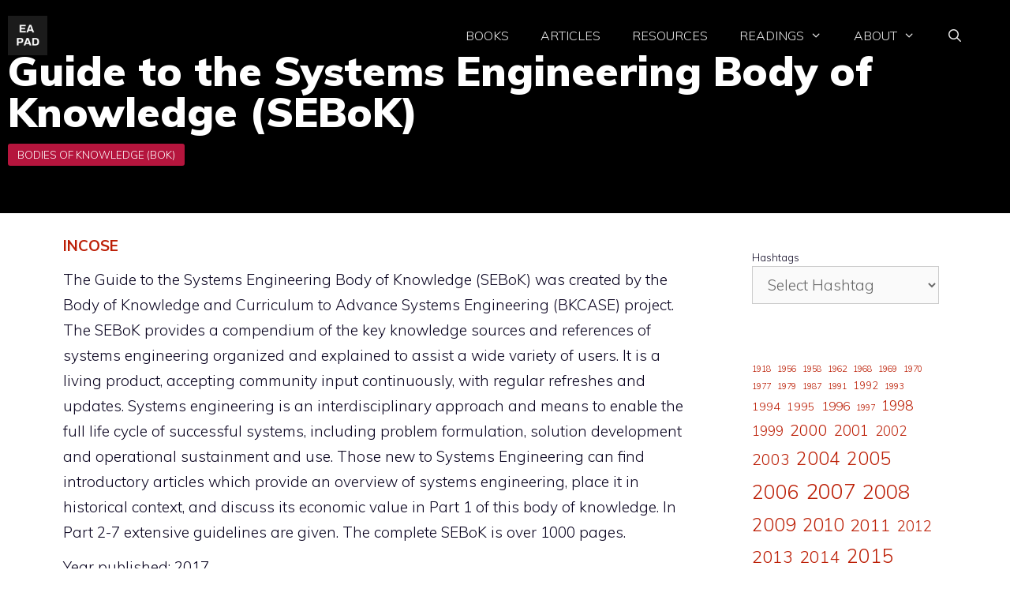

--- FILE ---
content_type: text/html; charset=UTF-8
request_url: https://eapad.dk/resource/guide-to-the-systems-engineering-body-of-knowledge-sebok/
body_size: 29996
content:
<!DOCTYPE html>
<html lang="en-US">
<head>
	<meta charset="UTF-8">
		<script type="text/javascript">function theChampLoadEvent(e){var t=window.onload;if(typeof window.onload!="function"){window.onload=e}else{window.onload=function(){t();e()}}}</script>
		<script type="text/javascript">var theChampDefaultLang = 'en_US', theChampCloseIconPath = 'https://eapad.dk/wp-content/plugins/super-socializer/images/close.png';</script>
		<script>var theChampSiteUrl = 'https://eapad.dk', theChampVerified = 0, theChampEmailPopup = 0, heateorSsMoreSharePopupSearchText = 'Search';</script>
			<script>var theChampLoadingImgPath = 'https://eapad.dk/wp-content/plugins/super-socializer/images/ajax_loader.gif'; var theChampAjaxUrl = 'https://eapad.dk/wp-admin/admin-ajax.php'; var theChampRedirectionUrl = 'https://eapad.dk/resource/guide-to-the-systems-engineering-body-of-knowledge-sebok/'; var theChampRegRedirectionUrl = 'https://eapad.dk/resource/guide-to-the-systems-engineering-body-of-knowledge-sebok/'; </script>
				<script> var theChampFBKey = '258114418214242', theChampSameTabLogin = '0', theChampVerified = 0; var theChampAjaxUrl = 'https://eapad.dk/wp-admin/admin-ajax.php'; var theChampPopupTitle = ''; var theChampEmailPopup = 0; var theChampEmailAjaxUrl = 'https://eapad.dk/wp-admin/admin-ajax.php'; var theChampEmailPopupTitle = ''; var theChampEmailPopupErrorMsg = ''; var theChampEmailPopupUniqueId = ''; var theChampEmailPopupVerifyMessage = ''; var theChampSteamAuthUrl = ""; var theChampCurrentPageUrl = 'https%3A%2F%2Feapad.dk%2Fresource%2Fguide-to-the-systems-engineering-body-of-knowledge-sebok%2F';  var heateorMSEnabled = 0, theChampTwitterAuthUrl = theChampSiteUrl + "?SuperSocializerAuth=Twitter&super_socializer_redirect_to=" + theChampCurrentPageUrl, theChampLineAuthUrl = theChampSiteUrl + "?SuperSocializerAuth=Line&super_socializer_redirect_to=" + theChampCurrentPageUrl, theChampLiveAuthUrl = theChampSiteUrl + "?SuperSocializerAuth=Live&super_socializer_redirect_to=" + theChampCurrentPageUrl, theChampFacebookAuthUrl = theChampSiteUrl + "?SuperSocializerAuth=Facebook&super_socializer_redirect_to=" + theChampCurrentPageUrl, theChampYahooAuthUrl = theChampSiteUrl + "?SuperSocializerAuth=Yahoo&super_socializer_redirect_to=" + theChampCurrentPageUrl, theChampGoogleAuthUrl = theChampSiteUrl + "?SuperSocializerAuth=Google&super_socializer_redirect_to=" + theChampCurrentPageUrl, theChampYoutubeAuthUrl = theChampSiteUrl + "?SuperSocializerAuth=Youtube&super_socializer_redirect_to=" + theChampCurrentPageUrl, theChampVkontakteAuthUrl = theChampSiteUrl + "?SuperSocializerAuth=Vkontakte&super_socializer_redirect_to=" + theChampCurrentPageUrl, theChampLinkedinAuthUrl = theChampSiteUrl + "?SuperSocializerAuth=Linkedin&super_socializer_redirect_to=" + theChampCurrentPageUrl, theChampInstagramAuthUrl = theChampSiteUrl + "?SuperSocializerAuth=Instagram&super_socializer_redirect_to=" + theChampCurrentPageUrl, theChampWordpressAuthUrl = theChampSiteUrl + "?SuperSocializerAuth=Wordpress&super_socializer_redirect_to=" + theChampCurrentPageUrl, theChampDribbbleAuthUrl = theChampSiteUrl + "?SuperSocializerAuth=Dribbble&super_socializer_redirect_to=" + theChampCurrentPageUrl, theChampGithubAuthUrl = theChampSiteUrl + "?SuperSocializerAuth=Github&super_socializer_redirect_to=" + theChampCurrentPageUrl, theChampSpotifyAuthUrl = theChampSiteUrl + "?SuperSocializerAuth=Spotify&super_socializer_redirect_to=" + theChampCurrentPageUrl, theChampKakaoAuthUrl = theChampSiteUrl + "?SuperSocializerAuth=Kakao&super_socializer_redirect_to=" + theChampCurrentPageUrl, theChampTwitchAuthUrl = theChampSiteUrl + "?SuperSocializerAuth=Twitch&super_socializer_redirect_to=" + theChampCurrentPageUrl, theChampRedditAuthUrl = theChampSiteUrl + "?SuperSocializerAuth=Reddit&super_socializer_redirect_to=" + theChampCurrentPageUrl, theChampDisqusAuthUrl = theChampSiteUrl + "?SuperSocializerAuth=Disqus&super_socializer_redirect_to=" + theChampCurrentPageUrl, theChampDropboxAuthUrl = theChampSiteUrl + "?SuperSocializerAuth=Dropbox&super_socializer_redirect_to=" + theChampCurrentPageUrl, theChampFoursquareAuthUrl = theChampSiteUrl + "?SuperSocializerAuth=Foursquare&super_socializer_redirect_to=" + theChampCurrentPageUrl, theChampAmazonAuthUrl = theChampSiteUrl + "?SuperSocializerAuth=Amazon&super_socializer_redirect_to=" + theChampCurrentPageUrl, theChampStackoverflowAuthUrl = theChampSiteUrl + "?SuperSocializerAuth=Stackoverflow&super_socializer_redirect_to=" + theChampCurrentPageUrl, theChampDiscordAuthUrl = theChampSiteUrl + "?SuperSocializerAuth=Discord&super_socializer_redirect_to=" + theChampCurrentPageUrl, theChampMailruAuthUrl = theChampSiteUrl + "?SuperSocializerAuth=Mailru&super_socializer_redirect_to=" + theChampCurrentPageUrl, theChampYandexAuthUrl = theChampSiteUrl + "?SuperSocializerAuth=Yandex&super_socializer_redirect_to=" + theChampCurrentPageUrl; theChampOdnoklassnikiAuthUrl = theChampSiteUrl + "?SuperSocializerAuth=Odnoklassniki&super_socializer_redirect_to=" + theChampCurrentPageUrl;</script>
			<style type="text/css">
						.the_champ_button_instagram span.the_champ_svg,a.the_champ_instagram span.the_champ_svg{background:radial-gradient(circle at 30% 107%,#fdf497 0,#fdf497 5%,#fd5949 45%,#d6249f 60%,#285aeb 90%)}
					.the_champ_horizontal_sharing .the_champ_svg,.heateor_ss_standard_follow_icons_container .the_champ_svg{
					color: #fff;
				border-width: 0px;
		border-style: solid;
		border-color: transparent;
	}
		.the_champ_horizontal_sharing .theChampTCBackground{
		color:#666;
	}
		.the_champ_horizontal_sharing span.the_champ_svg:hover,.heateor_ss_standard_follow_icons_container span.the_champ_svg:hover{
				border-color: transparent;
	}
		.the_champ_vertical_sharing span.the_champ_svg,.heateor_ss_floating_follow_icons_container span.the_champ_svg{
					color: #fff;
				border-width: 0px;
		border-style: solid;
		border-color: transparent;
	}
		.the_champ_vertical_sharing .theChampTCBackground{
		color:#666;
	}
		.the_champ_vertical_sharing span.the_champ_svg:hover,.heateor_ss_floating_follow_icons_container span.the_champ_svg:hover{
						border-color: transparent;
		}
	@media screen and (max-width:783px){.the_champ_vertical_sharing{display:none!important}}div.heateor_ss_mobile_footer{display:none;}@media screen and (max-width:783px){div.the_champ_bottom_sharing div.the_champ_sharing_ul .theChampTCBackground{width:100%!important;background-color:white}div.the_champ_bottom_sharing{width:100%!important;left:0!important;}div.the_champ_bottom_sharing a{width:12.5% !important;margin:0!important;padding:0!important;}div.the_champ_bottom_sharing .the_champ_svg{width:100%!important;}div.the_champ_bottom_sharing div.theChampTotalShareCount{font-size:.7em!important;line-height:28px!important}div.the_champ_bottom_sharing div.theChampTotalShareText{font-size:.5em!important;line-height:0px!important}div.heateor_ss_mobile_footer{display:block;height:40px;}.the_champ_bottom_sharing{padding:0!important;display:block!important;width: auto!important;bottom:-2px!important;top: auto!important;}.the_champ_bottom_sharing .the_champ_square_count{line-height: inherit;}.the_champ_bottom_sharing .theChampSharingArrow{display:none;}.the_champ_bottom_sharing .theChampTCBackground{margin-right: 1.1em !important}}</style>
	<meta name='robots' content='index, follow, max-image-preview:large, max-snippet:-1, max-video-preview:-1' />
<meta name="viewport" content="width=device-width, initial-scale=1">
	<!-- This site is optimized with the Yoast SEO plugin v26.7 - https://yoast.com/wordpress/plugins/seo/ -->
	<title>Guide to the Systems Engineering Body of Knowledge (SEBoK) - The EA Pad</title>
	<meta name="description" content="The SEBoK provides a guide to the key knowledge sources and references of systems engineering organized and explained to assist a wide variety of individuals. It is a living product, accepting community input continuously, with regular refreshes and updates. The SEBoK is not a compendium but instead references existing literature." />
	<link rel="canonical" href="https://eapad.dk/resource/guide-to-the-systems-engineering-body-of-knowledge-sebok/" />
	<meta property="og:locale" content="en_US" />
	<meta property="og:type" content="article" />
	<meta property="og:title" content="Guide to the Systems Engineering Body of Knowledge (SEBoK) - The EA Pad" />
	<meta property="og:description" content="The SEBoK provides a guide to the key knowledge sources and references of systems engineering organized and explained to assist a wide variety of individuals. It is a living product, accepting community input continuously, with regular refreshes and updates. The SEBoK is not a compendium but instead references existing literature." />
	<meta property="og:url" content="https://eapad.dk/resource/guide-to-the-systems-engineering-body-of-knowledge-sebok/" />
	<meta property="og:site_name" content="The EA Pad" />
	<meta property="article:modified_time" content="2025-08-02T15:22:34+00:00" />
	<meta name="twitter:card" content="summary_large_image" />
	<script type="application/ld+json" class="yoast-schema-graph">{"@context":"https://schema.org","@graph":[{"@type":"WebPage","@id":"https://eapad.dk/resource/guide-to-the-systems-engineering-body-of-knowledge-sebok/","url":"https://eapad.dk/resource/guide-to-the-systems-engineering-body-of-knowledge-sebok/","name":"Guide to the Systems Engineering Body of Knowledge (SEBoK) - The EA Pad","isPartOf":{"@id":"https://eapad.dk/#website"},"datePublished":"2018-11-03T22:45:12+00:00","dateModified":"2025-08-02T15:22:34+00:00","description":"The SEBoK provides a guide to the key knowledge sources and references of systems engineering organized and explained to assist a wide variety of individuals. It is a living product, accepting community input continuously, with regular refreshes and updates. The SEBoK is not a compendium but instead references existing literature.","breadcrumb":{"@id":"https://eapad.dk/resource/guide-to-the-systems-engineering-body-of-knowledge-sebok/#breadcrumb"},"inLanguage":"en-US","potentialAction":[{"@type":"ReadAction","target":["https://eapad.dk/resource/guide-to-the-systems-engineering-body-of-knowledge-sebok/"]}]},{"@type":"BreadcrumbList","@id":"https://eapad.dk/resource/guide-to-the-systems-engineering-body-of-knowledge-sebok/#breadcrumb","itemListElement":[{"@type":"ListItem","position":1,"name":"Home","item":"https://eapad.dk/"},{"@type":"ListItem","position":2,"name":"Resources","item":"https://eapad.dk/resource/"},{"@type":"ListItem","position":3,"name":"Guide to the Systems Engineering Body of Knowledge (SEBoK)"}]},{"@type":"WebSite","@id":"https://eapad.dk/#website","url":"https://eapad.dk/","name":"The EA Pad","description":"One-Stop Shop for Enterprise Architects","publisher":{"@id":"https://eapad.dk/#organization"},"potentialAction":[{"@type":"SearchAction","target":{"@type":"EntryPoint","urlTemplate":"https://eapad.dk/?s={search_term_string}"},"query-input":{"@type":"PropertyValueSpecification","valueRequired":true,"valueName":"search_term_string"}}],"inLanguage":"en-US"},{"@type":"Organization","@id":"https://eapad.dk/#organization","name":"EA Fellows","url":"https://eapad.dk/","logo":{"@type":"ImageObject","inLanguage":"en-US","@id":"https://eapad.dk/#/schema/logo/image/","url":"https://eapad.dk/wp-content/uploads/2024/12/cropped-ea-pad-high-resolution-logo-grayscale-e1733693410884-1.png","contentUrl":"https://eapad.dk/wp-content/uploads/2024/12/cropped-ea-pad-high-resolution-logo-grayscale-e1733693410884-1.png","width":512,"height":512,"caption":"EA Fellows"},"image":{"@id":"https://eapad.dk/#/schema/logo/image/"}}]}</script>
	<!-- / Yoast SEO plugin. -->


<link rel='dns-prefetch' href='//www.googletagmanager.com' />
<link rel='dns-prefetch' href='//pagead2.googlesyndication.com' />
<link href='https://fonts.gstatic.com' crossorigin rel='preconnect' />
<link href='https://fonts.googleapis.com' crossorigin rel='preconnect' />
<link rel="alternate" type="application/rss+xml" title="The EA Pad &raquo; Feed" href="https://eapad.dk/feed/" />
<link rel="alternate" type="application/rss+xml" title="The EA Pad &raquo; Comments Feed" href="https://eapad.dk/comments/feed/" />
<link rel="alternate" title="oEmbed (JSON)" type="application/json+oembed" href="https://eapad.dk/wp-json/oembed/1.0/embed?url=https%3A%2F%2Feapad.dk%2Fresource%2Fguide-to-the-systems-engineering-body-of-knowledge-sebok%2F" />
<link rel="alternate" title="oEmbed (XML)" type="text/xml+oembed" href="https://eapad.dk/wp-json/oembed/1.0/embed?url=https%3A%2F%2Feapad.dk%2Fresource%2Fguide-to-the-systems-engineering-body-of-knowledge-sebok%2F&#038;format=xml" />
<style id='wp-img-auto-sizes-contain-inline-css'>
img:is([sizes=auto i],[sizes^="auto," i]){contain-intrinsic-size:3000px 1500px}
/*# sourceURL=wp-img-auto-sizes-contain-inline-css */
</style>
<link rel='stylesheet' id='generate-fonts-css' href='//fonts.googleapis.com/css?family=Muli:200,200italic,300,300italic,regular,italic,600,600italic,700,700italic,800,800italic,900,900italic' media='all' />
<style id='wp-emoji-styles-inline-css'>

	img.wp-smiley, img.emoji {
		display: inline !important;
		border: none !important;
		box-shadow: none !important;
		height: 1em !important;
		width: 1em !important;
		margin: 0 0.07em !important;
		vertical-align: -0.1em !important;
		background: none !important;
		padding: 0 !important;
	}
/*# sourceURL=wp-emoji-styles-inline-css */
</style>
<style id='wp-block-library-inline-css'>
:root{--wp-block-synced-color:#7a00df;--wp-block-synced-color--rgb:122,0,223;--wp-bound-block-color:var(--wp-block-synced-color);--wp-editor-canvas-background:#ddd;--wp-admin-theme-color:#007cba;--wp-admin-theme-color--rgb:0,124,186;--wp-admin-theme-color-darker-10:#006ba1;--wp-admin-theme-color-darker-10--rgb:0,107,160.5;--wp-admin-theme-color-darker-20:#005a87;--wp-admin-theme-color-darker-20--rgb:0,90,135;--wp-admin-border-width-focus:2px}@media (min-resolution:192dpi){:root{--wp-admin-border-width-focus:1.5px}}.wp-element-button{cursor:pointer}:root .has-very-light-gray-background-color{background-color:#eee}:root .has-very-dark-gray-background-color{background-color:#313131}:root .has-very-light-gray-color{color:#eee}:root .has-very-dark-gray-color{color:#313131}:root .has-vivid-green-cyan-to-vivid-cyan-blue-gradient-background{background:linear-gradient(135deg,#00d084,#0693e3)}:root .has-purple-crush-gradient-background{background:linear-gradient(135deg,#34e2e4,#4721fb 50%,#ab1dfe)}:root .has-hazy-dawn-gradient-background{background:linear-gradient(135deg,#faaca8,#dad0ec)}:root .has-subdued-olive-gradient-background{background:linear-gradient(135deg,#fafae1,#67a671)}:root .has-atomic-cream-gradient-background{background:linear-gradient(135deg,#fdd79a,#004a59)}:root .has-nightshade-gradient-background{background:linear-gradient(135deg,#330968,#31cdcf)}:root .has-midnight-gradient-background{background:linear-gradient(135deg,#020381,#2874fc)}:root{--wp--preset--font-size--normal:16px;--wp--preset--font-size--huge:42px}.has-regular-font-size{font-size:1em}.has-larger-font-size{font-size:2.625em}.has-normal-font-size{font-size:var(--wp--preset--font-size--normal)}.has-huge-font-size{font-size:var(--wp--preset--font-size--huge)}.has-text-align-center{text-align:center}.has-text-align-left{text-align:left}.has-text-align-right{text-align:right}.has-fit-text{white-space:nowrap!important}#end-resizable-editor-section{display:none}.aligncenter{clear:both}.items-justified-left{justify-content:flex-start}.items-justified-center{justify-content:center}.items-justified-right{justify-content:flex-end}.items-justified-space-between{justify-content:space-between}.screen-reader-text{border:0;clip-path:inset(50%);height:1px;margin:-1px;overflow:hidden;padding:0;position:absolute;width:1px;word-wrap:normal!important}.screen-reader-text:focus{background-color:#ddd;clip-path:none;color:#444;display:block;font-size:1em;height:auto;left:5px;line-height:normal;padding:15px 23px 14px;text-decoration:none;top:5px;width:auto;z-index:100000}html :where(.has-border-color){border-style:solid}html :where([style*=border-top-color]){border-top-style:solid}html :where([style*=border-right-color]){border-right-style:solid}html :where([style*=border-bottom-color]){border-bottom-style:solid}html :where([style*=border-left-color]){border-left-style:solid}html :where([style*=border-width]){border-style:solid}html :where([style*=border-top-width]){border-top-style:solid}html :where([style*=border-right-width]){border-right-style:solid}html :where([style*=border-bottom-width]){border-bottom-style:solid}html :where([style*=border-left-width]){border-left-style:solid}html :where(img[class*=wp-image-]){height:auto;max-width:100%}:where(figure){margin:0 0 1em}html :where(.is-position-sticky){--wp-admin--admin-bar--position-offset:var(--wp-admin--admin-bar--height,0px)}@media screen and (max-width:600px){html :where(.is-position-sticky){--wp-admin--admin-bar--position-offset:0px}}

/*# sourceURL=wp-block-library-inline-css */
</style><style id='wp-block-categories-inline-css'>
.wp-block-categories{box-sizing:border-box}.wp-block-categories.alignleft{margin-right:2em}.wp-block-categories.alignright{margin-left:2em}.wp-block-categories.wp-block-categories-dropdown.aligncenter{text-align:center}.wp-block-categories .wp-block-categories__label{display:block;width:100%}
/*# sourceURL=https://eapad.dk/wp-includes/blocks/categories/style.min.css */
</style>
<style id='wp-block-list-inline-css'>
ol,ul{box-sizing:border-box}:root :where(.wp-block-list.has-background){padding:1.25em 2.375em}
/*# sourceURL=https://eapad.dk/wp-includes/blocks/list/style.min.css */
</style>
<style id='wp-block-loginout-inline-css'>
.wp-block-loginout{box-sizing:border-box}
/*# sourceURL=https://eapad.dk/wp-includes/blocks/loginout/style.min.css */
</style>
<style id='wp-block-tag-cloud-inline-css'>
.wp-block-tag-cloud{box-sizing:border-box}.wp-block-tag-cloud.aligncenter{justify-content:center;text-align:center}.wp-block-tag-cloud a{display:inline-block;margin-right:5px}.wp-block-tag-cloud span{display:inline-block;margin-left:5px;text-decoration:none}:root :where(.wp-block-tag-cloud.is-style-outline){display:flex;flex-wrap:wrap;gap:1ch}:root :where(.wp-block-tag-cloud.is-style-outline a){border:1px solid;font-size:unset!important;margin-right:0;padding:1ch 2ch;text-decoration:none!important}
/*# sourceURL=https://eapad.dk/wp-includes/blocks/tag-cloud/style.min.css */
</style>
<style id='wp-block-paragraph-inline-css'>
.is-small-text{font-size:.875em}.is-regular-text{font-size:1em}.is-large-text{font-size:2.25em}.is-larger-text{font-size:3em}.has-drop-cap:not(:focus):first-letter{float:left;font-size:8.4em;font-style:normal;font-weight:100;line-height:.68;margin:.05em .1em 0 0;text-transform:uppercase}body.rtl .has-drop-cap:not(:focus):first-letter{float:none;margin-left:.1em}p.has-drop-cap.has-background{overflow:hidden}:root :where(p.has-background){padding:1.25em 2.375em}:where(p.has-text-color:not(.has-link-color)) a{color:inherit}p.has-text-align-left[style*="writing-mode:vertical-lr"],p.has-text-align-right[style*="writing-mode:vertical-rl"]{rotate:180deg}
/*# sourceURL=https://eapad.dk/wp-includes/blocks/paragraph/style.min.css */
</style>
<style id='global-styles-inline-css'>
:root{--wp--preset--aspect-ratio--square: 1;--wp--preset--aspect-ratio--4-3: 4/3;--wp--preset--aspect-ratio--3-4: 3/4;--wp--preset--aspect-ratio--3-2: 3/2;--wp--preset--aspect-ratio--2-3: 2/3;--wp--preset--aspect-ratio--16-9: 16/9;--wp--preset--aspect-ratio--9-16: 9/16;--wp--preset--color--black: #000000;--wp--preset--color--cyan-bluish-gray: #abb8c3;--wp--preset--color--white: #ffffff;--wp--preset--color--pale-pink: #f78da7;--wp--preset--color--vivid-red: #cf2e2e;--wp--preset--color--luminous-vivid-orange: #ff6900;--wp--preset--color--luminous-vivid-amber: #fcb900;--wp--preset--color--light-green-cyan: #7bdcb5;--wp--preset--color--vivid-green-cyan: #00d084;--wp--preset--color--pale-cyan-blue: #8ed1fc;--wp--preset--color--vivid-cyan-blue: #0693e3;--wp--preset--color--vivid-purple: #9b51e0;--wp--preset--color--contrast: var(--contrast);--wp--preset--color--contrast-2: var(--contrast-2);--wp--preset--color--contrast-3: var(--contrast-3);--wp--preset--color--base: var(--base);--wp--preset--color--base-2: var(--base-2);--wp--preset--color--base-3: var(--base-3);--wp--preset--color--accent: var(--accent);--wp--preset--gradient--vivid-cyan-blue-to-vivid-purple: linear-gradient(135deg,rgb(6,147,227) 0%,rgb(155,81,224) 100%);--wp--preset--gradient--light-green-cyan-to-vivid-green-cyan: linear-gradient(135deg,rgb(122,220,180) 0%,rgb(0,208,130) 100%);--wp--preset--gradient--luminous-vivid-amber-to-luminous-vivid-orange: linear-gradient(135deg,rgb(252,185,0) 0%,rgb(255,105,0) 100%);--wp--preset--gradient--luminous-vivid-orange-to-vivid-red: linear-gradient(135deg,rgb(255,105,0) 0%,rgb(207,46,46) 100%);--wp--preset--gradient--very-light-gray-to-cyan-bluish-gray: linear-gradient(135deg,rgb(238,238,238) 0%,rgb(169,184,195) 100%);--wp--preset--gradient--cool-to-warm-spectrum: linear-gradient(135deg,rgb(74,234,220) 0%,rgb(151,120,209) 20%,rgb(207,42,186) 40%,rgb(238,44,130) 60%,rgb(251,105,98) 80%,rgb(254,248,76) 100%);--wp--preset--gradient--blush-light-purple: linear-gradient(135deg,rgb(255,206,236) 0%,rgb(152,150,240) 100%);--wp--preset--gradient--blush-bordeaux: linear-gradient(135deg,rgb(254,205,165) 0%,rgb(254,45,45) 50%,rgb(107,0,62) 100%);--wp--preset--gradient--luminous-dusk: linear-gradient(135deg,rgb(255,203,112) 0%,rgb(199,81,192) 50%,rgb(65,88,208) 100%);--wp--preset--gradient--pale-ocean: linear-gradient(135deg,rgb(255,245,203) 0%,rgb(182,227,212) 50%,rgb(51,167,181) 100%);--wp--preset--gradient--electric-grass: linear-gradient(135deg,rgb(202,248,128) 0%,rgb(113,206,126) 100%);--wp--preset--gradient--midnight: linear-gradient(135deg,rgb(2,3,129) 0%,rgb(40,116,252) 100%);--wp--preset--font-size--small: 13px;--wp--preset--font-size--medium: 20px;--wp--preset--font-size--large: 36px;--wp--preset--font-size--x-large: 42px;--wp--preset--spacing--20: 0.44rem;--wp--preset--spacing--30: 0.67rem;--wp--preset--spacing--40: 1rem;--wp--preset--spacing--50: 1.5rem;--wp--preset--spacing--60: 2.25rem;--wp--preset--spacing--70: 3.38rem;--wp--preset--spacing--80: 5.06rem;--wp--preset--shadow--natural: 6px 6px 9px rgba(0, 0, 0, 0.2);--wp--preset--shadow--deep: 12px 12px 50px rgba(0, 0, 0, 0.4);--wp--preset--shadow--sharp: 6px 6px 0px rgba(0, 0, 0, 0.2);--wp--preset--shadow--outlined: 6px 6px 0px -3px rgb(255, 255, 255), 6px 6px rgb(0, 0, 0);--wp--preset--shadow--crisp: 6px 6px 0px rgb(0, 0, 0);}:where(.is-layout-flex){gap: 0.5em;}:where(.is-layout-grid){gap: 0.5em;}body .is-layout-flex{display: flex;}.is-layout-flex{flex-wrap: wrap;align-items: center;}.is-layout-flex > :is(*, div){margin: 0;}body .is-layout-grid{display: grid;}.is-layout-grid > :is(*, div){margin: 0;}:where(.wp-block-columns.is-layout-flex){gap: 2em;}:where(.wp-block-columns.is-layout-grid){gap: 2em;}:where(.wp-block-post-template.is-layout-flex){gap: 1.25em;}:where(.wp-block-post-template.is-layout-grid){gap: 1.25em;}.has-black-color{color: var(--wp--preset--color--black) !important;}.has-cyan-bluish-gray-color{color: var(--wp--preset--color--cyan-bluish-gray) !important;}.has-white-color{color: var(--wp--preset--color--white) !important;}.has-pale-pink-color{color: var(--wp--preset--color--pale-pink) !important;}.has-vivid-red-color{color: var(--wp--preset--color--vivid-red) !important;}.has-luminous-vivid-orange-color{color: var(--wp--preset--color--luminous-vivid-orange) !important;}.has-luminous-vivid-amber-color{color: var(--wp--preset--color--luminous-vivid-amber) !important;}.has-light-green-cyan-color{color: var(--wp--preset--color--light-green-cyan) !important;}.has-vivid-green-cyan-color{color: var(--wp--preset--color--vivid-green-cyan) !important;}.has-pale-cyan-blue-color{color: var(--wp--preset--color--pale-cyan-blue) !important;}.has-vivid-cyan-blue-color{color: var(--wp--preset--color--vivid-cyan-blue) !important;}.has-vivid-purple-color{color: var(--wp--preset--color--vivid-purple) !important;}.has-black-background-color{background-color: var(--wp--preset--color--black) !important;}.has-cyan-bluish-gray-background-color{background-color: var(--wp--preset--color--cyan-bluish-gray) !important;}.has-white-background-color{background-color: var(--wp--preset--color--white) !important;}.has-pale-pink-background-color{background-color: var(--wp--preset--color--pale-pink) !important;}.has-vivid-red-background-color{background-color: var(--wp--preset--color--vivid-red) !important;}.has-luminous-vivid-orange-background-color{background-color: var(--wp--preset--color--luminous-vivid-orange) !important;}.has-luminous-vivid-amber-background-color{background-color: var(--wp--preset--color--luminous-vivid-amber) !important;}.has-light-green-cyan-background-color{background-color: var(--wp--preset--color--light-green-cyan) !important;}.has-vivid-green-cyan-background-color{background-color: var(--wp--preset--color--vivid-green-cyan) !important;}.has-pale-cyan-blue-background-color{background-color: var(--wp--preset--color--pale-cyan-blue) !important;}.has-vivid-cyan-blue-background-color{background-color: var(--wp--preset--color--vivid-cyan-blue) !important;}.has-vivid-purple-background-color{background-color: var(--wp--preset--color--vivid-purple) !important;}.has-black-border-color{border-color: var(--wp--preset--color--black) !important;}.has-cyan-bluish-gray-border-color{border-color: var(--wp--preset--color--cyan-bluish-gray) !important;}.has-white-border-color{border-color: var(--wp--preset--color--white) !important;}.has-pale-pink-border-color{border-color: var(--wp--preset--color--pale-pink) !important;}.has-vivid-red-border-color{border-color: var(--wp--preset--color--vivid-red) !important;}.has-luminous-vivid-orange-border-color{border-color: var(--wp--preset--color--luminous-vivid-orange) !important;}.has-luminous-vivid-amber-border-color{border-color: var(--wp--preset--color--luminous-vivid-amber) !important;}.has-light-green-cyan-border-color{border-color: var(--wp--preset--color--light-green-cyan) !important;}.has-vivid-green-cyan-border-color{border-color: var(--wp--preset--color--vivid-green-cyan) !important;}.has-pale-cyan-blue-border-color{border-color: var(--wp--preset--color--pale-cyan-blue) !important;}.has-vivid-cyan-blue-border-color{border-color: var(--wp--preset--color--vivid-cyan-blue) !important;}.has-vivid-purple-border-color{border-color: var(--wp--preset--color--vivid-purple) !important;}.has-vivid-cyan-blue-to-vivid-purple-gradient-background{background: var(--wp--preset--gradient--vivid-cyan-blue-to-vivid-purple) !important;}.has-light-green-cyan-to-vivid-green-cyan-gradient-background{background: var(--wp--preset--gradient--light-green-cyan-to-vivid-green-cyan) !important;}.has-luminous-vivid-amber-to-luminous-vivid-orange-gradient-background{background: var(--wp--preset--gradient--luminous-vivid-amber-to-luminous-vivid-orange) !important;}.has-luminous-vivid-orange-to-vivid-red-gradient-background{background: var(--wp--preset--gradient--luminous-vivid-orange-to-vivid-red) !important;}.has-very-light-gray-to-cyan-bluish-gray-gradient-background{background: var(--wp--preset--gradient--very-light-gray-to-cyan-bluish-gray) !important;}.has-cool-to-warm-spectrum-gradient-background{background: var(--wp--preset--gradient--cool-to-warm-spectrum) !important;}.has-blush-light-purple-gradient-background{background: var(--wp--preset--gradient--blush-light-purple) !important;}.has-blush-bordeaux-gradient-background{background: var(--wp--preset--gradient--blush-bordeaux) !important;}.has-luminous-dusk-gradient-background{background: var(--wp--preset--gradient--luminous-dusk) !important;}.has-pale-ocean-gradient-background{background: var(--wp--preset--gradient--pale-ocean) !important;}.has-electric-grass-gradient-background{background: var(--wp--preset--gradient--electric-grass) !important;}.has-midnight-gradient-background{background: var(--wp--preset--gradient--midnight) !important;}.has-small-font-size{font-size: var(--wp--preset--font-size--small) !important;}.has-medium-font-size{font-size: var(--wp--preset--font-size--medium) !important;}.has-large-font-size{font-size: var(--wp--preset--font-size--large) !important;}.has-x-large-font-size{font-size: var(--wp--preset--font-size--x-large) !important;}
/*# sourceURL=global-styles-inline-css */
</style>

<style id='classic-theme-styles-inline-css'>
/*! This file is auto-generated */
.wp-block-button__link{color:#fff;background-color:#32373c;border-radius:9999px;box-shadow:none;text-decoration:none;padding:calc(.667em + 2px) calc(1.333em + 2px);font-size:1.125em}.wp-block-file__button{background:#32373c;color:#fff;text-decoration:none}
/*# sourceURL=/wp-includes/css/classic-themes.min.css */
</style>
<link rel='stylesheet' id='page-list-style-css' href='https://eapad.dk/wp-content/plugins/page-list/css/page-list.css?ver=5.9' media='all' />
<link rel='stylesheet' id='generate-widget-areas-css' href='https://eapad.dk/wp-content/themes/generatepress/assets/css/components/widget-areas.min.css?ver=3.6.1' media='all' />
<link rel='stylesheet' id='generate-style-css' href='https://eapad.dk/wp-content/themes/generatepress/assets/css/main.min.css?ver=3.6.1' media='all' />
<style id='generate-style-inline-css'>
body{background-color:#ffffff;color:#0b0521;}a{color:#bc1e05;}a:hover, a:focus, a:active{color:#f20040;}.grid-container{max-width:1150px;}.wp-block-group__inner-container{max-width:1150px;margin-left:auto;margin-right:auto;}.site-header .header-image{width:50px;}.generate-back-to-top{font-size:20px;border-radius:3px;position:fixed;bottom:30px;right:30px;line-height:40px;width:40px;text-align:center;z-index:10;transition:opacity 300ms ease-in-out;opacity:0.1;transform:translateY(1000px);}.generate-back-to-top__show{opacity:1;transform:translateY(0);}.navigation-search{position:absolute;left:-99999px;pointer-events:none;visibility:hidden;z-index:20;width:100%;top:0;transition:opacity 100ms ease-in-out;opacity:0;}.navigation-search.nav-search-active{left:0;right:0;pointer-events:auto;visibility:visible;opacity:1;}.navigation-search input[type="search"]{outline:0;border:0;vertical-align:bottom;line-height:1;opacity:0.9;width:100%;z-index:20;border-radius:0;-webkit-appearance:none;height:60px;}.navigation-search input::-ms-clear{display:none;width:0;height:0;}.navigation-search input::-ms-reveal{display:none;width:0;height:0;}.navigation-search input::-webkit-search-decoration, .navigation-search input::-webkit-search-cancel-button, .navigation-search input::-webkit-search-results-button, .navigation-search input::-webkit-search-results-decoration{display:none;}.gen-sidebar-nav .navigation-search{top:auto;bottom:0;}.dropdown-click .main-navigation ul ul{display:none;visibility:hidden;}.dropdown-click .main-navigation ul ul ul.toggled-on{left:0;top:auto;position:relative;box-shadow:none;border-bottom:1px solid rgba(0,0,0,0.05);}.dropdown-click .main-navigation ul ul li:last-child > ul.toggled-on{border-bottom:0;}.dropdown-click .main-navigation ul.toggled-on, .dropdown-click .main-navigation ul li.sfHover > ul.toggled-on{display:block;left:auto;right:auto;opacity:1;visibility:visible;pointer-events:auto;height:auto;overflow:visible;float:none;}.dropdown-click .main-navigation.sub-menu-left .sub-menu.toggled-on, .dropdown-click .main-navigation.sub-menu-left ul li.sfHover > ul.toggled-on{right:0;}.dropdown-click nav ul ul ul{background-color:transparent;}.dropdown-click .widget-area .main-navigation ul ul{top:auto;position:absolute;float:none;width:100%;left:-99999px;}.dropdown-click .widget-area .main-navigation ul ul.toggled-on{position:relative;left:0;right:0;}.dropdown-click .widget-area.sidebar .main-navigation ul li.sfHover ul, .dropdown-click .widget-area.sidebar .main-navigation ul li:hover ul{right:0;left:0;}.dropdown-click .sfHover > a > .dropdown-menu-toggle > .gp-icon svg{transform:rotate(180deg);}.menu-item-has-children  .dropdown-menu-toggle[role="presentation"]{pointer-events:none;}:root{--contrast:#000000;--contrast-2:#575760;--contrast-3:#b2b2be;--base:#f0f0f0;--base-2:#f7f8f9;--base-3:#ffffff;--accent:#1e73be;}:root .has-contrast-color{color:var(--contrast);}:root .has-contrast-background-color{background-color:var(--contrast);}:root .has-contrast-2-color{color:var(--contrast-2);}:root .has-contrast-2-background-color{background-color:var(--contrast-2);}:root .has-contrast-3-color{color:var(--contrast-3);}:root .has-contrast-3-background-color{background-color:var(--contrast-3);}:root .has-base-color{color:var(--base);}:root .has-base-background-color{background-color:var(--base);}:root .has-base-2-color{color:var(--base-2);}:root .has-base-2-background-color{background-color:var(--base-2);}:root .has-base-3-color{color:var(--base-3);}:root .has-base-3-background-color{background-color:var(--base-3);}:root .has-accent-color{color:var(--accent);}:root .has-accent-background-color{background-color:var(--accent);}body, button, input, select, textarea{font-family:"Muli", sans-serif;font-weight:300;font-size:19px;}body{line-height:1.7;}p{margin-bottom:0.6em;}.entry-content > [class*="wp-block-"]:not(:last-child):not(.wp-block-heading){margin-bottom:0.6em;}.site-description{font-size:17px;}.main-navigation a, .menu-toggle{font-weight:300;text-transform:uppercase;font-size:16px;}.main-navigation .menu-bar-items{font-size:16px;}.main-navigation .main-nav ul ul li a{font-size:15px;}.widget-title{font-size:16px;}.sidebar .widget, .footer-widgets .widget{font-size:13px;}button:not(.menu-toggle),html input[type="button"],input[type="reset"],input[type="submit"],.button,.wp-block-button .wp-block-button__link{font-weight:600;}h1{font-weight:900;font-size:52px;line-height:1em;margin-bottom:10px;}h2{font-weight:800;font-size:36px;margin-bottom:0px;}h3{font-weight:600;font-size:28px;}h4{font-weight:600;font-size:23px;}h5{font-weight:400;}h6{font-weight:300;font-size:20px;}@media (max-width:768px){.main-title{font-size:20px;}h1{font-size:40px;}h2{font-size:32px;}}.top-bar{background-color:#636363;color:#ffffff;}.top-bar a{color:#ffffff;}.top-bar a:hover{color:#303030;}.site-header{background-color:var(--contrast);color:var(--base-3);}.site-header a{color:#62707c;}.main-title a,.main-title a:hover{color:var(--contrast);}.site-description{color:#0b0521;}.mobile-menu-control-wrapper .menu-toggle,.mobile-menu-control-wrapper .menu-toggle:hover,.mobile-menu-control-wrapper .menu-toggle:focus,.has-inline-mobile-toggle #site-navigation.toggled{background-color:rgba(0, 0, 0, 0.02);}.main-navigation,.main-navigation ul ul{background-color:var(--contrast);}.main-navigation .main-nav ul li a, .main-navigation .menu-toggle, .main-navigation .menu-bar-items{color:#eaeaea;}.main-navigation .main-nav ul li:not([class*="current-menu-"]):hover > a, .main-navigation .main-nav ul li:not([class*="current-menu-"]):focus > a, .main-navigation .main-nav ul li.sfHover:not([class*="current-menu-"]) > a, .main-navigation .menu-bar-item:hover > a, .main-navigation .menu-bar-item.sfHover > a{color:#62707c;background-color:#ffffff;}button.menu-toggle:hover,button.menu-toggle:focus{color:#eaeaea;}.main-navigation .main-nav ul li[class*="current-menu-"] > a{color:#eaeaea;background-color:var(--contrast);}.navigation-search input[type="search"],.navigation-search input[type="search"]:active, .navigation-search input[type="search"]:focus, .main-navigation .main-nav ul li.search-item.active > a, .main-navigation .menu-bar-items .search-item.active > a{color:#62707c;background-color:#ffffff;}.main-navigation ul ul{background-color:#3f3f3f;}.main-navigation .main-nav ul ul li a{color:#ffffff;}.main-navigation .main-nav ul ul li:not([class*="current-menu-"]):hover > a,.main-navigation .main-nav ul ul li:not([class*="current-menu-"]):focus > a, .main-navigation .main-nav ul ul li.sfHover:not([class*="current-menu-"]) > a{color:#ffffff;background-color:#4f4f4f;}.main-navigation .main-nav ul ul li[class*="current-menu-"] > a{color:#ffffff;background-color:#4f4f4f;}.separate-containers .inside-article, .separate-containers .comments-area, .separate-containers .page-header, .one-container .container, .separate-containers .paging-navigation, .inside-page-header{background-color:#ffffff;}.entry-title a{color:#0b0521;}.entry-title a:hover{color:#0b0521;}.entry-meta{color:#0b0521;}.entry-meta a{color:#62707c;}.entry-meta a:hover{color:#bc1e05;}.sidebar .widget{background-color:#ffffff;}.sidebar .widget .widget-title{color:#000000;}.footer-widgets{color:#ffffff;background-color:#0b0521;}.footer-widgets a{color:#ffffff;}.footer-widgets .widget-title{color:#ffffff;}.site-info{color:#ffffff;background-color:#0b0521;}.site-info a{color:#ffffff;}.site-info a:hover{color:#606060;}.footer-bar .widget_nav_menu .current-menu-item a{color:#606060;}input[type="text"],input[type="email"],input[type="url"],input[type="password"],input[type="search"],input[type="tel"],input[type="number"],textarea,select{color:#666666;background-color:#fafafa;border-color:#cccccc;}input[type="text"]:focus,input[type="email"]:focus,input[type="url"]:focus,input[type="password"]:focus,input[type="search"]:focus,input[type="tel"]:focus,input[type="number"]:focus,textarea:focus,select:focus{color:#666666;background-color:#ffffff;border-color:#bfbfbf;}button,html input[type="button"],input[type="reset"],input[type="submit"],a.button,a.wp-block-button__link:not(.has-background){color:#ffffff;background-color:#0b0521;}button:hover,html input[type="button"]:hover,input[type="reset"]:hover,input[type="submit"]:hover,a.button:hover,button:focus,html input[type="button"]:focus,input[type="reset"]:focus,input[type="submit"]:focus,a.button:focus,a.wp-block-button__link:not(.has-background):active,a.wp-block-button__link:not(.has-background):focus,a.wp-block-button__link:not(.has-background):hover{color:#ffffff;background-color:#62707c;}a.generate-back-to-top{background-color:rgba( 0,0,0,0.4 );color:#ffffff;}a.generate-back-to-top:hover,a.generate-back-to-top:focus{background-color:rgba( 0,0,0,0.6 );color:#ffffff;}:root{--gp-search-modal-bg-color:var(--base-3);--gp-search-modal-text-color:var(--contrast);--gp-search-modal-overlay-bg-color:rgba(0,0,0,0.2);}@media (max-width: 768px){.main-navigation .menu-bar-item:hover > a, .main-navigation .menu-bar-item.sfHover > a{background:none;color:#eaeaea;}}.inside-header{padding:20px 40px 20px 10px;}.nav-below-header .main-navigation .inside-navigation.grid-container, .nav-above-header .main-navigation .inside-navigation.grid-container{padding:0px 20px 0px 10px;}.separate-containers .inside-article, .separate-containers .comments-area, .separate-containers .page-header, .separate-containers .paging-navigation, .one-container .site-content, .inside-page-header{padding:20px 40px 30px 15px;}.site-main .wp-block-group__inner-container{padding:20px 40px 30px 15px;}.separate-containers .paging-navigation{padding-top:20px;padding-bottom:20px;}.entry-content .alignwide, body:not(.no-sidebar) .entry-content .alignfull{margin-left:-15px;width:calc(100% + 55px);max-width:calc(100% + 55px);}.one-container.left-sidebar .site-main,.one-container.both-left .site-main{margin-left:15px;}.one-container.both-sidebars .site-main{margin:0px 40px 0px 15px;}.sidebar .widget, .page-header, .widget-area .main-navigation, .site-main > *{margin-bottom:5px;}.separate-containers .site-main{margin:5px;}.both-right .inside-left-sidebar,.both-left .inside-left-sidebar{margin-right:2px;}.both-right .inside-right-sidebar,.both-left .inside-right-sidebar{margin-left:2px;}.one-container.archive .post:not(:last-child):not(.is-loop-template-item), .one-container.blog .post:not(:last-child):not(.is-loop-template-item){padding-bottom:30px;}.separate-containers .featured-image{margin-top:5px;}.separate-containers .inside-right-sidebar, .separate-containers .inside-left-sidebar{margin-top:5px;margin-bottom:5px;}.main-navigation .main-nav ul li a,.menu-toggle,.main-navigation .menu-bar-item > a{line-height:35px;}.main-navigation .main-nav ul ul li a{padding:0px 20px 0px 20px;}.navigation-search input[type="search"]{height:35px;}.rtl .menu-item-has-children .dropdown-menu-toggle{padding-left:20px;}.menu-item-has-children ul .dropdown-menu-toggle{padding-top:0px;padding-bottom:0px;margin-top:-0px;}.rtl .main-navigation .main-nav ul li.menu-item-has-children > a{padding-right:20px;}.widget-area .widget{padding:40px 25px 25px 25px;}.footer-widgets-container{padding:60px 40px 60px 40px;}.inside-site-info{padding:20px;}@media (max-width:768px){.separate-containers .inside-article, .separate-containers .comments-area, .separate-containers .page-header, .separate-containers .paging-navigation, .one-container .site-content, .inside-page-header{padding:25px;}.site-main .wp-block-group__inner-container{padding:25px;}.inside-header{padding-left:0px;}.inside-site-info{padding-right:10px;padding-left:10px;}.entry-content .alignwide, body:not(.no-sidebar) .entry-content .alignfull{margin-left:-25px;width:calc(100% + 50px);max-width:calc(100% + 50px);}.one-container .site-main .paging-navigation{margin-bottom:5px;}}/* End cached CSS */.is-right-sidebar{width:25%;}.is-left-sidebar{width:25%;}.site-content .content-area{width:75%;}@media (max-width: 768px){.main-navigation .menu-toggle,.sidebar-nav-mobile:not(#sticky-placeholder){display:block;}.main-navigation ul,.gen-sidebar-nav,.main-navigation:not(.slideout-navigation):not(.toggled) .main-nav > ul,.has-inline-mobile-toggle #site-navigation .inside-navigation > *:not(.navigation-search):not(.main-nav){display:none;}.nav-align-right .inside-navigation,.nav-align-center .inside-navigation{justify-content:space-between;}.has-inline-mobile-toggle .mobile-menu-control-wrapper{display:flex;flex-wrap:wrap;}.has-inline-mobile-toggle .inside-header{flex-direction:row;text-align:left;flex-wrap:wrap;}.has-inline-mobile-toggle .header-widget,.has-inline-mobile-toggle #site-navigation{flex-basis:100%;}.nav-float-left .has-inline-mobile-toggle #site-navigation{order:10;}}
.dynamic-author-image-rounded{border-radius:100%;}.dynamic-featured-image, .dynamic-author-image{vertical-align:middle;}.one-container.blog .dynamic-content-template:not(:last-child), .one-container.archive .dynamic-content-template:not(:last-child){padding-bottom:0px;}.dynamic-entry-excerpt > p:last-child{margin-bottom:0px;}
.main-navigation.toggled .main-nav > ul{background-color: var(--contrast)}.sticky-enabled .gen-sidebar-nav.is_stuck .main-navigation {margin-bottom: 0px;}.sticky-enabled .gen-sidebar-nav.is_stuck {z-index: 500;}.sticky-enabled .main-navigation.is_stuck {box-shadow: 0 2px 2px -2px rgba(0, 0, 0, .2);}.navigation-stick:not(.gen-sidebar-nav) {left: 0;right: 0;width: 100% !important;}.nav-float-right .navigation-stick {width: 100% !important;left: 0;}.nav-float-right .navigation-stick .navigation-branding {margin-right: auto;}.main-navigation.has-sticky-branding:not(.grid-container) .inside-navigation:not(.grid-container) .navigation-branding{margin-left: 10px;}.main-navigation.navigation-stick.has-sticky-branding .inside-navigation.grid-container{padding-left:10px;padding-right:40px;}@media (max-width:768px){.main-navigation.navigation-stick.has-sticky-branding .inside-navigation.grid-container{padding-left:0;padding-right:0;}}
.navigation-branding .main-title{font-weight:bold;text-transform:none;font-size:25px;}@media (max-width: 768px){.navigation-branding .main-title{font-size:20px;}}
.page-hero{background-color:#000000;color:#ffffff;padding-top:5%;padding-bottom:20px;padding-left:10px;}.page-hero .inside-page-hero.grid-container{max-width:calc(1150px - 0px - 10px);}.page-hero h1, .page-hero h2, .page-hero h3, .page-hero h4, .page-hero h5, .page-hero h6{color:#ffffff;}.inside-page-hero > *:last-child{margin-bottom:0px;}.page-hero time.updated{display:none;}.header-wrap{position:absolute;left:0px;right:0px;z-index:10;}.header-wrap .site-header{background:transparent;}.site-logo:not(.page-hero-logo){display:none;}@media (max-width:768px){.page-hero{padding-top:10px;padding-top:calc(10px + 30px);padding-left:10px;}}
/*# sourceURL=generate-style-inline-css */
</style>
<link rel='stylesheet' id='generate-font-icons-css' href='https://eapad.dk/wp-content/themes/generatepress/assets/css/components/font-icons.min.css?ver=3.6.1' media='all' />
<link rel='stylesheet' id='dashicons-css' href='https://eapad.dk/wp-includes/css/dashicons.min.css?ver=6.9' media='all' />
<link rel='stylesheet' id='thickbox-css' href='https://eapad.dk/wp-includes/js/thickbox/thickbox.css?ver=6.9' media='all' />
<link rel='stylesheet' id='the_champ_frontend_css-css' href='https://eapad.dk/wp-content/plugins/super-socializer/css/front.css?ver=7.14.5' media='all' />
<link rel='stylesheet' id='generateblocks-global-css' href='https://eapad.dk/wp-content/uploads/generateblocks/style-global.css?ver=1758905568' media='all' />
<style id='generateblocks-inline-css'>
.gb-grid-wrapper-fcb4106d{display:flex;flex-wrap:wrap;row-gap:20px;}.gb-grid-wrapper-fcb4106d > .gb-grid-column{box-sizing:border-box;}.gb-container.gb-tabs__item:not(.gb-tabs__item-open){display:none;}.gb-grid-wrapper > .gb-grid-column-84b0df5b{width:100%;}.gb-container-2434a28f > .gb-accordion__content{transition:max-height 0.25s ease;will-change:max-height;max-height:0;overflow:hidden;visibility:hidden;}.gb-container-2434a28f.gb-accordion__item-open > .gb-accordion__content{max-height:inherit;visibility:visible;}.gb-container-74aef509{padding:20px;margin-bottom:20px;background-color:#fafafa;}h2.gb-headline-4c97dd77{font-size:20px;margin-bottom:5px;}p.gb-headline-36bb52ed{font-size:14px;margin-bottom:0px;}.gb-image-73fff69d{vertical-align:middle;}.gb-accordion__item:not(.gb-accordion__item-open) > .gb-button .gb-accordion__icon-open{display:none;}.gb-accordion__item.gb-accordion__item-open > .gb-button .gb-accordion__icon{display:none;}button.gb-button-b02d38e7{display:flex;align-items:center;justify-content:space-between;column-gap:0.5em;width:100%;text-align:left;padding:15px 20px;background-color:#ffffff;color:#000000;text-decoration:none;}button.gb-button-b02d38e7:hover, button.gb-button-b02d38e7:active, button.gb-button-b02d38e7:focus{background-color:#ffffff;color:#222222;}button.gb-button-b02d38e7.gb-block-is-current, button.gb-button-b02d38e7.gb-block-is-current:hover, button.gb-button-b02d38e7.gb-block-is-current:active, button.gb-button-b02d38e7.gb-block-is-current:focus{background-color:#fafafa;color:#000000;}button.gb-button-b02d38e7 .gb-icon{line-height:0;}button.gb-button-b02d38e7 .gb-icon svg{width:0.8em;height:0.8em;fill:currentColor;}:root{--gb-container-width:1150px;}.gb-container .wp-block-image img{vertical-align:middle;}.gb-grid-wrapper .wp-block-image{margin-bottom:0;}.gb-highlight{background:none;}.gb-shape{line-height:0;}.gb-container-link{position:absolute;top:0;right:0;bottom:0;left:0;z-index:99;}
/*# sourceURL=generateblocks-inline-css */
</style>
<link rel='stylesheet' id='generate-navigation-branding-css' href='https://eapad.dk/wp-content/plugins/gp-premium/menu-plus/functions/css/navigation-branding-flex.min.css?ver=2.5.5' media='all' />
<style id='generate-navigation-branding-inline-css'>
@media (max-width: 768px){.site-header, #site-navigation, #sticky-navigation{display:none !important;opacity:0.0;}#mobile-header{display:block !important;width:100% !important;}#mobile-header .main-nav > ul{display:none;}#mobile-header.toggled .main-nav > ul, #mobile-header .menu-toggle, #mobile-header .mobile-bar-items{display:block;}#mobile-header .main-nav{-ms-flex:0 0 100%;flex:0 0 100%;-webkit-box-ordinal-group:5;-ms-flex-order:4;order:4;}}.main-navigation.has-branding .inside-navigation.grid-container, .main-navigation.has-branding.grid-container .inside-navigation:not(.grid-container){padding:0px 40px 0px 15px;}.main-navigation.has-branding:not(.grid-container) .inside-navigation:not(.grid-container) .navigation-branding{margin-left:10px;}.navigation-branding img, .site-logo.mobile-header-logo img{height:35px;width:auto;}.navigation-branding .main-title{line-height:35px;}@media (max-width: 768px){.main-navigation.has-branding.nav-align-center .menu-bar-items, .main-navigation.has-sticky-branding.navigation-stick.nav-align-center .menu-bar-items{margin-left:auto;}.navigation-branding{margin-right:auto;margin-left:10px;}.navigation-branding .main-title, .mobile-header-navigation .site-logo{margin-left:10px;}.main-navigation.has-branding .inside-navigation.grid-container{padding:0px;}}
/*# sourceURL=generate-navigation-branding-inline-css */
</style>
<script src="https://eapad.dk/wp-includes/js/jquery/jquery.min.js?ver=3.7.1" id="jquery-core-js"></script>
<script src="https://eapad.dk/wp-includes/js/jquery/jquery-migrate.min.js?ver=3.4.1" id="jquery-migrate-js"></script>

<!-- Google tag (gtag.js) snippet added by Site Kit -->
<!-- Google Analytics snippet added by Site Kit -->
<script src="https://www.googletagmanager.com/gtag/js?id=G-WV12N2RN9M" id="google_gtagjs-js" async></script>
<script id="google_gtagjs-js-after">
window.dataLayer = window.dataLayer || [];function gtag(){dataLayer.push(arguments);}
gtag("set","linker",{"domains":["eapad.dk"]});
gtag("js", new Date());
gtag("set", "developer_id.dZTNiMT", true);
gtag("config", "G-WV12N2RN9M");
 window._googlesitekit = window._googlesitekit || {}; window._googlesitekit.throttledEvents = []; window._googlesitekit.gtagEvent = (name, data) => { var key = JSON.stringify( { name, data } ); if ( !! window._googlesitekit.throttledEvents[ key ] ) { return; } window._googlesitekit.throttledEvents[ key ] = true; setTimeout( () => { delete window._googlesitekit.throttledEvents[ key ]; }, 5 ); gtag( "event", name, { ...data, event_source: "site-kit" } ); }; 
//# sourceURL=google_gtagjs-js-after
</script>
<link rel="https://api.w.org/" href="https://eapad.dk/wp-json/" /><link rel="alternate" title="JSON" type="application/json" href="https://eapad.dk/wp-json/wp/v2/resource/13960" /><link rel="EditURI" type="application/rsd+xml" title="RSD" href="https://eapad.dk/xmlrpc.php?rsd" />
<meta name="generator" content="WordPress 6.9" />
<link rel='shortlink' href='https://eapad.dk/?p=13960' />
<meta name="generator" content="Site Kit by Google 1.170.0" /><script async src="https://pagead2.googlesyndication.com/pagead/js/adsbygoogle.js?client=ca-pub-0637251868388345"
     crossorigin="anonymous"></script>

<!-- Google AdSense meta tags added by Site Kit -->
<meta name="google-adsense-platform-account" content="ca-host-pub-2644536267352236">
<meta name="google-adsense-platform-domain" content="sitekit.withgoogle.com">
<!-- End Google AdSense meta tags added by Site Kit -->

<!-- Google AdSense snippet added by Site Kit -->
<script async src="https://pagead2.googlesyndication.com/pagead/js/adsbygoogle.js?client=ca-pub-0637251868388345&amp;host=ca-host-pub-2644536267352236" crossorigin="anonymous"></script>

<!-- End Google AdSense snippet added by Site Kit -->
<link rel="icon" href="https://eapad.dk/wp-content/uploads/2024/12/cropped-ea-pad-high-resolution-logo-grayscale-e1733693410884-1-32x32.png" sizes="32x32" />
<link rel="icon" href="https://eapad.dk/wp-content/uploads/2024/12/cropped-ea-pad-high-resolution-logo-grayscale-e1733693410884-1-192x192.png" sizes="192x192" />
<link rel="apple-touch-icon" href="https://eapad.dk/wp-content/uploads/2024/12/cropped-ea-pad-high-resolution-logo-grayscale-e1733693410884-1-180x180.png" />
<meta name="msapplication-TileImage" content="https://eapad.dk/wp-content/uploads/2024/12/cropped-ea-pad-high-resolution-logo-grayscale-e1733693410884-1-270x270.png" />
		<style id="wp-custom-css">
			@media(max-width: 768px) { 
.home .page-hero {
    padding-right: 40px;
    background-position: 75% bottom;
    padding-bottom: 20px;
}

.home .page-hero h1 {
    font-size: 30px !important;
}
}

.hero-category a, .post-nav, .entry-meta .cat-links a {
    background-color: #b5153d;
    color: #fff !important;
}
.hero-category a, .post-nav, .entry-meta .cat-links a {
    padding: 6px 12px;
    border-radius: 3px;
    font-size: 0.7em;
    text-transform: uppercase;
}

.hero-byline {
    font-size: 0.9em;
}

.hero-category, .entry-meta .cat-links {
    visibility: hidden;
}

.hero-category a, .entry-meta .cat-links a {
    visibility: visible;
    margin-bottom: 10px !important;
}
h2 {
    padding-top: 12px;
    border-radius: 3px;
    font-size: 0.9em;
    text-transform: uppercase;
}		</style>
		</head>

<body class="wp-singular resource-template-default single single-resource postid-13960 wp-custom-logo wp-embed-responsive wp-theme-generatepress post-image-above-header post-image-aligned-center sticky-menu-slide mobile-header mobile-header-logo mobile-header-sticky right-sidebar nav-float-right separate-containers nav-search-enabled header-aligned-left dropdown-click dropdown-click-menu-item" itemtype="https://schema.org/Blog" itemscope>
	<div class="header-wrap"><a class="screen-reader-text skip-link" href="#content" title="Skip to content">Skip to content</a>		<header class="site-header has-inline-mobile-toggle" id="masthead" aria-label="Site"  itemtype="https://schema.org/WPHeader" itemscope>
			<div class="inside-header">
				<div class="site-logo">
					<a href="https://eapad.dk/" rel="home">
						<img  class="header-image is-logo-image" alt="The EA Pad" src="https://eapad.dk/wp-content/uploads/2024/12/cropped-ea-pad-high-resolution-logo-grayscale-e1733693410884-1.png" width="512" height="512" />
					</a>
				</div><div class="site-logo page-hero-logo">
					<a href="https://eapad.dk/" title="The EA Pad" rel="home">
						<img  class="header-image is-logo-image" alt="The EA Pad" src="https://eapad.dk/wp-content/uploads/2024/12/cropped-ea-pad-high-resolution-logo-grayscale-e1733693410884.png" title="The EA Pad" srcset="https://eapad.dk/wp-content/uploads/2024/12/cropped-ea-pad-high-resolution-logo-grayscale-e1733693410884.png 1x,  2x" width="300" height="300" />
					</a>
				</div>	<nav class="main-navigation mobile-menu-control-wrapper" id="mobile-menu-control-wrapper" aria-label="Mobile Toggle">
		<div class="menu-bar-items"><span class="menu-bar-item search-item"><a aria-label="Open Search Bar" href="#"></a></span></div>		<button data-nav="site-navigation" class="menu-toggle" aria-controls="primary-menu" aria-expanded="false">
			<span class="screen-reader-text">Menu</span>		</button>
	</nav>
			<nav class="main-navigation has-menu-bar-items sub-menu-right" id="site-navigation" aria-label="Primary"  itemtype="https://schema.org/SiteNavigationElement" itemscope>
			<div class="inside-navigation grid-container">
				<form method="get" class="search-form navigation-search" action="https://eapad.dk/">
					<input type="search" class="search-field" value="" name="s" title="Search" />
				</form>				<button class="menu-toggle" aria-controls="primary-menu" aria-expanded="false">
					<span class="screen-reader-text">Menu</span>				</button>
				<div id="primary-menu" class="main-nav"><ul id="menu-site" class=" menu sf-menu"><li id="menu-item-16697" class="menu-item menu-item-type-custom menu-item-object-custom menu-item-16697"><a href="/books">Books</a></li>
<li id="menu-item-16695" class="menu-item menu-item-type-custom menu-item-object-custom menu-item-16695"><a href="/articles/">Articles</a></li>
<li id="menu-item-16698" class="menu-item menu-item-type-custom menu-item-object-custom menu-item-16698"><a href="/resources/">Resources</a></li>
<li id="menu-item-3282" class="menu-item menu-item-type-post_type menu-item-object-page menu-item-has-children menu-item-3282"><a href="https://eapad.dk/readings/" role="button" aria-expanded="false" aria-haspopup="true" aria-label="Open Sub-Menu">Readings<span role="presentation" class="dropdown-menu-toggle"></span></a>
<ul class="sub-menu">
	<li id="menu-item-3191" class="menu-item menu-item-type-post_type menu-item-object-page menu-item-3191"><a href="https://eapad.dk/gov/">Government EA</a></li>
	<li id="menu-item-3186" class="menu-item menu-item-type-post_type menu-item-object-page menu-item-has-children menu-item-3186"><a href="https://eapad.dk/ea3-cube/" role="button" aria-expanded="false" aria-haspopup="true" aria-label="Open Sub-Menu">EA3 Cube<span role="presentation" class="dropdown-menu-toggle"></span></a>
	<ul class="sub-menu">
		<li id="menu-item-14759" class="menu-item menu-item-type-post_type menu-item-object-page menu-item-14759"><a href="https://eapad.dk/ea3-cube/overview/">The EA3 Cube Approach</a></li>
		<li id="menu-item-14758" class="menu-item menu-item-type-post_type menu-item-object-page menu-item-14758"><a href="https://eapad.dk/ea3-cube/cube-book/">EA3 Book</a></li>
		<li id="menu-item-14761" class="menu-item menu-item-type-post_type menu-item-object-page menu-item-14761"><a href="https://eapad.dk/ea3-cube/ea6/">EA6</a></li>
		<li id="menu-item-14756" class="menu-item menu-item-type-post_type menu-item-object-page menu-item-14756"><a href="https://eapad.dk/ea3-cube/20beta/">EA3 2.0 beta</a></li>
		<li id="menu-item-14760" class="menu-item menu-item-type-post_type menu-item-object-page menu-item-14760"><a href="https://eapad.dk/ea3-cube/20beta/ea3-artifacts/">EA3 2.0 changes</a></li>
		<li id="menu-item-14757" class="menu-item menu-item-type-post_type menu-item-object-page menu-item-14757"><a href="https://eapad.dk/ea3-cube/artifacts/">EA3 Artifacts</a></li>
		<li id="menu-item-14752" class="menu-item menu-item-type-post_type menu-item-object-page menu-item-14752"><a href="https://eapad.dk/ea3-cube/ea3-checklist/">EA3 Checklist</a></li>
		<li id="menu-item-14755" class="menu-item menu-item-type-post_type menu-item-object-page menu-item-14755"><a href="https://eapad.dk/ea3-cube/ea3-metamodel/">EA3 Metamodel</a></li>
		<li id="menu-item-14753" class="menu-item menu-item-type-post_type menu-item-object-page menu-item-14753"><a href="https://eapad.dk/ea3-cube/cases/">Cases</a></li>
		<li id="menu-item-14754" class="menu-item menu-item-type-post_type menu-item-object-page menu-item-14754"><a href="https://eapad.dk/ea3-cube/artifacts/ea3-artifact-and-common-approach/">EA3 and Common Approach artifacts</a></li>
		<li id="menu-item-14751" class="menu-item menu-item-type-post_type menu-item-object-page menu-item-14751"><a href="https://eapad.dk/ea3-cube/comparison-of-togaf-and-ea3-cube-approaches/">EA3 Cube and TOGAF</a></li>
	</ul>
</li>
	<li id="menu-item-6543" class="menu-item menu-item-type-post_type menu-item-object-page menu-item-6543"><a href="https://eapad.dk/themes/">Themes</a></li>
</ul>
</li>
<li id="menu-item-3187" class="menu-item menu-item-type-post_type menu-item-object-page menu-item-has-children menu-item-3187"><a href="https://eapad.dk/about/" role="button" aria-expanded="false" aria-haspopup="true" aria-label="Open Sub-Menu">About<span role="presentation" class="dropdown-menu-toggle"></span></a>
<ul class="sub-menu">
	<li id="menu-item-7167" class="menu-item menu-item-type-post_type menu-item-object-page menu-item-7167"><a href="https://eapad.dk/clients/">Your pads</a></li>
</ul>
</li>
</ul></div><div class="menu-bar-items"><span class="menu-bar-item search-item"><a aria-label="Open Search Bar" href="#"></a></span></div>			</div>
		</nav>
					</div>
		</header>
				<nav id="mobile-header" itemtype="https://schema.org/SiteNavigationElement" itemscope class="main-navigation mobile-header-navigation has-branding has-sticky-branding has-menu-bar-items">
			<div class="inside-navigation grid-container grid-parent">
				<form method="get" class="search-form navigation-search" action="https://eapad.dk/">
					<input type="search" class="search-field" value="" name="s" title="Search" />
				</form><div class="site-logo mobile-header-logo">
						<a href="https://eapad.dk/" title="The EA Pad" rel="home">
							<img src="https://eapad.dk/wp-content/uploads/2024/12/cropped-ea-pad-high-resolution-logo-grayscale-e1733693410884-1.png" alt="The EA Pad" class="is-logo-image" width="512" height="512" />
						</a>
					</div>					<button class="menu-toggle" aria-controls="mobile-menu" aria-expanded="false">
						<span class="screen-reader-text">Menu</span>					</button>
					<div id="mobile-menu" class="main-nav"><ul id="menu-site-1" class=" menu sf-menu"><li class="menu-item menu-item-type-custom menu-item-object-custom menu-item-16697"><a href="/books">Books</a></li>
<li class="menu-item menu-item-type-custom menu-item-object-custom menu-item-16695"><a href="/articles/">Articles</a></li>
<li class="menu-item menu-item-type-custom menu-item-object-custom menu-item-16698"><a href="/resources/">Resources</a></li>
<li class="menu-item menu-item-type-post_type menu-item-object-page menu-item-has-children menu-item-3282"><a href="https://eapad.dk/readings/" role="button" aria-expanded="false" aria-haspopup="true" aria-label="Open Sub-Menu">Readings<span role="presentation" class="dropdown-menu-toggle"></span></a>
<ul class="sub-menu">
	<li class="menu-item menu-item-type-post_type menu-item-object-page menu-item-3191"><a href="https://eapad.dk/gov/">Government EA</a></li>
	<li class="menu-item menu-item-type-post_type menu-item-object-page menu-item-has-children menu-item-3186"><a href="https://eapad.dk/ea3-cube/" role="button" aria-expanded="false" aria-haspopup="true" aria-label="Open Sub-Menu">EA3 Cube<span role="presentation" class="dropdown-menu-toggle"></span></a>
	<ul class="sub-menu">
		<li class="menu-item menu-item-type-post_type menu-item-object-page menu-item-14759"><a href="https://eapad.dk/ea3-cube/overview/">The EA3 Cube Approach</a></li>
		<li class="menu-item menu-item-type-post_type menu-item-object-page menu-item-14758"><a href="https://eapad.dk/ea3-cube/cube-book/">EA3 Book</a></li>
		<li class="menu-item menu-item-type-post_type menu-item-object-page menu-item-14761"><a href="https://eapad.dk/ea3-cube/ea6/">EA6</a></li>
		<li class="menu-item menu-item-type-post_type menu-item-object-page menu-item-14756"><a href="https://eapad.dk/ea3-cube/20beta/">EA3 2.0 beta</a></li>
		<li class="menu-item menu-item-type-post_type menu-item-object-page menu-item-14760"><a href="https://eapad.dk/ea3-cube/20beta/ea3-artifacts/">EA3 2.0 changes</a></li>
		<li class="menu-item menu-item-type-post_type menu-item-object-page menu-item-14757"><a href="https://eapad.dk/ea3-cube/artifacts/">EA3 Artifacts</a></li>
		<li class="menu-item menu-item-type-post_type menu-item-object-page menu-item-14752"><a href="https://eapad.dk/ea3-cube/ea3-checklist/">EA3 Checklist</a></li>
		<li class="menu-item menu-item-type-post_type menu-item-object-page menu-item-14755"><a href="https://eapad.dk/ea3-cube/ea3-metamodel/">EA3 Metamodel</a></li>
		<li class="menu-item menu-item-type-post_type menu-item-object-page menu-item-14753"><a href="https://eapad.dk/ea3-cube/cases/">Cases</a></li>
		<li class="menu-item menu-item-type-post_type menu-item-object-page menu-item-14754"><a href="https://eapad.dk/ea3-cube/artifacts/ea3-artifact-and-common-approach/">EA3 and Common Approach artifacts</a></li>
		<li class="menu-item menu-item-type-post_type menu-item-object-page menu-item-14751"><a href="https://eapad.dk/ea3-cube/comparison-of-togaf-and-ea3-cube-approaches/">EA3 Cube and TOGAF</a></li>
	</ul>
</li>
	<li class="menu-item menu-item-type-post_type menu-item-object-page menu-item-6543"><a href="https://eapad.dk/themes/">Themes</a></li>
</ul>
</li>
<li class="menu-item menu-item-type-post_type menu-item-object-page menu-item-has-children menu-item-3187"><a href="https://eapad.dk/about/" role="button" aria-expanded="false" aria-haspopup="true" aria-label="Open Sub-Menu">About<span role="presentation" class="dropdown-menu-toggle"></span></a>
<ul class="sub-menu">
	<li class="menu-item menu-item-type-post_type menu-item-object-page menu-item-7167"><a href="https://eapad.dk/clients/">Your pads</a></li>
</ul>
</li>
</ul></div><div class="menu-bar-items"><span class="menu-bar-item search-item"><a aria-label="Open Search Bar" href="#"></a></span></div>			</div><!-- .inside-navigation -->
		</nav><!-- #site-navigation -->
		</div><!-- .header-wrap --><div class="page-hero">
					<div class="inside-page-hero">
						<h1>
	Guide to the Systems Engineering Body of Knowledge (SEBoK)
</h1>
		<span class="hero-category"><a href="https://eapad.dk/hashtags/bodies-of-knowledge-bok/" rel="tag">Bodies of Knowledge (BoK)</a></span>
<div class="inside-header"></div>
					</div>
				</div>
	<div class="site grid-container container hfeed" id="page">
				<div class="site-content" id="content">
			
	<div class="content-area" id="primary">
		<main class="site-main" id="main">
			
<article id="post-13960" class="post-13960 resource type-resource status-publish nameofauthor-incose genre-resource hashtags-bodies-of-knowledge-bok" itemtype="https://schema.org/CreativeWork" itemscope>
	<div class="inside-article">
		<p><b><a href="https://eapad.dk/nameofauthor/incose/" rel="tag">INCOSE</a></b></p><p><p>The Guide to the Systems Engineering Body of Knowledge (SEBoK) was created by the Body of Knowledge and Curriculum to Advance Systems Engineering (BKCASE) project. The SEBoK provides a compendium of the key knowledge sources and references of systems engineering organized and explained to assist a wide variety of users. It is a living product, accepting community input continuously, with regular refreshes and updates. Systems engineering is an interdisciplinary approach and means to enable the full life cycle of successful systems, including problem formulation, solution development and operational sustainment and use. Those new to Systems Engineering can find introductory articles which provide an overview of systems engineering, place it in historical context, and discuss its economic value in Part 1 of this body of knowledge. In Part 2-7 extensive guidelines are given. The complete SEBoK is over 1000 pages.</p>
</p><p>Year published: 2017</p><p>URL: <a href="http://www.sebokwiki.org/">http://www.sebokwiki.org/</a></p>
		<div class="entry-content" itemprop="text">
					</div>

			</div>
</article>
		</main>
	</div>

	<div class="widget-area sidebar is-right-sidebar" id="right-sidebar">
	<div class="inside-right-sidebar">
		<aside id="block-26" class="widget inner-padding widget_block widget_categories"><div class="wp-block-categories-dropdown wp-block-categories"><label class="wp-block-categories__label" for="wp-block-categories-1">Hashtags</label><select  name='hashtags' id='wp-block-categories-1' class='postform'>
	<option value='-1'>Select Hashtag</option>
	<option class="level-0" value="2005">2005&nbsp;&nbsp;(14)</option>
	<option class="level-0" value="2006">2006&nbsp;&nbsp;(23)</option>
	<option class="level-0" value="2007">2007&nbsp;&nbsp;(1)</option>
	<option class="level-0" value="2008">2008&nbsp;&nbsp;(26)</option>
	<option class="level-0" value="2009">2009&nbsp;&nbsp;(24)</option>
	<option class="level-0" value="2010">2010&nbsp;&nbsp;(29)</option>
	<option class="level-0" value="2011">2011&nbsp;&nbsp;(42)</option>
	<option class="level-0" value="2012">2012&nbsp;&nbsp;(38)</option>
	<option class="level-0" value="2013">2013&nbsp;&nbsp;(1)</option>
	<option class="level-0" value="2014">2014&nbsp;&nbsp;(1)</option>
	<option class="level-0" value="acquisition">Acquisition&nbsp;&nbsp;(5)</option>
	<option class="level-0" value="acquisitions">Acquisitions&nbsp;&nbsp;(1)</option>
	<option class="level-0" value="actor-network-theory">Actor-Network Theory&nbsp;&nbsp;(1)</option>
	<option class="level-0" value="adapting-to-change">Adapting to Change&nbsp;&nbsp;(1)</option>
	<option class="level-0" value="adaptive-enterprise">adaptive enterprise&nbsp;&nbsp;(1)</option>
	<option class="level-0" value="adoption">adoption&nbsp;&nbsp;(1)</option>
	<option class="level-0" value="agility">Agility&nbsp;&nbsp;(1)</option>
	<option class="level-0" value="ai">AI&nbsp;&nbsp;(17)</option>
	<option class="level-0" value="ai-agents">AI Agents&nbsp;&nbsp;(4)</option>
	<option class="level-0" value="aiops">AIOps&nbsp;&nbsp;(1)</option>
	<option class="level-0" value="airlines">Airlines&nbsp;&nbsp;(3)</option>
	<option class="level-0" value="alignment">Alignment&nbsp;&nbsp;(2)</option>
	<option class="level-0" value="ambidextrous-organzation">Ambidextrous organzation&nbsp;&nbsp;(1)</option>
	<option class="level-0" value="analogical-reasoning">Analogical Reasoning&nbsp;&nbsp;(1)</option>
	<option class="level-0" value="application-integration">application integration&nbsp;&nbsp;(1)</option>
	<option class="level-0" value="applications">applications&nbsp;&nbsp;(1)</option>
	<option class="level-0" value="apqc">APQC&nbsp;&nbsp;(1)</option>
	<option class="level-0" value="archimate">Archimate&nbsp;&nbsp;(1)</option>
	<option class="level-0" value="architect">architect&nbsp;&nbsp;(1)</option>
	<option class="level-0" value="architectural-modeling">Architectural Modeling&nbsp;&nbsp;(1)</option>
	<option class="level-0" value="architectural-thinking">Architectural Thinking&nbsp;&nbsp;(1)</option>
	<option class="level-0" value="architecture">architecture&nbsp;&nbsp;(4)</option>
	<option class="level-0" value="architecture-analysis">Architecture Analysis&nbsp;&nbsp;(1)</option>
	<option class="level-0" value="architecture-governance">Architecture Governance&nbsp;&nbsp;(1)</option>
	<option class="level-0" value="architecture-principles">Architecture Principles&nbsp;&nbsp;(3)</option>
	<option class="level-0" value="architecture-principles-and-policies">Architecture Principles and Policies&nbsp;&nbsp;(3)</option>
	<option class="level-0" value="architecture-styles">Architecture styles&nbsp;&nbsp;(1)</option>
	<option class="level-0" value="architectures">Architectures&nbsp;&nbsp;(4)</option>
	<option class="level-0" value="aron">ARON&nbsp;&nbsp;(1)</option>
	<option class="level-0" value="article">Article&nbsp;&nbsp;(1)</option>
	<option class="level-0" value="artificial-intelligence">Artificial Intelligence&nbsp;&nbsp;(23)</option>
	<option class="level-0" value="auditing">auditing&nbsp;&nbsp;(1)</option>
	<option class="level-0" value="australian-e-government">Australian e-government&nbsp;&nbsp;(2)</option>
	<option class="level-0" value="averm">AVERM&nbsp;&nbsp;(1)</option>
	<option class="level-0" value="b2b">B2B&nbsp;&nbsp;(1)</option>
	<option class="level-0" value="balanced-scorecard">Balanced Scorecard&nbsp;&nbsp;(5)</option>
	<option class="level-0" value="behavioral-economics">Behavioral economics&nbsp;&nbsp;(1)</option>
	<option class="level-0" value="benchmark">benchmark&nbsp;&nbsp;(1)</option>
	<option class="level-0" value="benefits-realization">benefits realization&nbsp;&nbsp;(1)</option>
	<option class="level-0" value="blogs">Blogs&nbsp;&nbsp;(1)</option>
	<option class="level-0" value="bodies-of-knowledge-bok">Bodies of Knowledge (BoK)&nbsp;&nbsp;(6)</option>
	<option class="level-0" value="books">Books&nbsp;&nbsp;(1)</option>
	<option class="level-0" value="boundaries">boundaries&nbsp;&nbsp;(1)</option>
	<option class="level-0" value="bpm">BPM&nbsp;&nbsp;(1)</option>
	<option class="level-0" value="brain-perspective">Brain-Perspective&nbsp;&nbsp;(1)</option>
	<option class="level-0" value="business">business&nbsp;&nbsp;(2)</option>
	<option class="level-0" value="business-agility">Business agility&nbsp;&nbsp;(2)</option>
	<option class="level-0" value="business-and-it-alignment">business and IT alignment&nbsp;&nbsp;(2)</option>
	<option class="level-0" value="business-architecture">Business Architecture&nbsp;&nbsp;(7)</option>
	<option class="level-0" value="business-ecoystems">Business Ecoystems&nbsp;&nbsp;(12)</option>
	<option class="level-0" value="business-model">Business model&nbsp;&nbsp;(1)</option>
	<option class="level-0" value="business-models">Business Models&nbsp;&nbsp;(5)</option>
	<option class="level-0" value="business-outcomes">Business outcomes&nbsp;&nbsp;(2)</option>
	<option class="level-0" value="business-process-architecture">Business Process Architecture&nbsp;&nbsp;(1)</option>
	<option class="level-0" value="business-process-management">business process management&nbsp;&nbsp;(11)</option>
	<option class="level-0" value="business-process-reengineering">business process reengineering&nbsp;&nbsp;(1)</option>
	<option class="level-0" value="business-purpose">Business Purpose&nbsp;&nbsp;(1)</option>
	<option class="level-0" value="business-rules-approach">business rules approach&nbsp;&nbsp;(1)</option>
	<option class="level-0" value="business-service-architecture">Business Service Architecture&nbsp;&nbsp;(1)</option>
	<option class="level-0" value="business-transformation">business transformation&nbsp;&nbsp;(2)</option>
	<option class="level-0" value="business-it-alignment">Business-IT Alignment&nbsp;&nbsp;(7)</option>
	<option class="level-0" value="business-to-business-alignment">Business-to-Business Alignment&nbsp;&nbsp;(1)</option>
	<option class="level-0" value="c2">C2&nbsp;&nbsp;(2)</option>
	<option class="level-0" value="caml">CAML&nbsp;&nbsp;(1)</option>
	<option class="level-0" value="capability-maturity-model">capability maturity model&nbsp;&nbsp;(1)</option>
	<option class="level-0" value="capability-sets">Capability Sets&nbsp;&nbsp;(1)</option>
	<option class="level-0" value="capital-planning-and-investment-control-process">capital planning and investment control process&nbsp;&nbsp;(1)</option>
	<option class="level-0" value="case">Case&nbsp;&nbsp;(29)</option>
	<option class="level-0" value="case-studies">Case Studies&nbsp;&nbsp;(2)</option>
	<option class="level-0" value="certification-and-accreditation">Certification and Accreditation&nbsp;&nbsp;(4)</option>
	<option class="level-0" value="challenges">Challenges&nbsp;&nbsp;(1)</option>
	<option class="level-0" value="change-management">Change Management&nbsp;&nbsp;(21)</option>
	<option class="level-0" value="cloud-computing">Cloud Computing&nbsp;&nbsp;(2)</option>
	<option class="level-0" value="cloud-strategy">Cloud Strategy&nbsp;&nbsp;(2)</option>
	<option class="level-0" value="cmmi">CMMI&nbsp;&nbsp;(1)</option>
	<option class="level-0" value="coherence">Coherence&nbsp;&nbsp;(1)</option>
	<option class="level-0" value="collaboration">Collaboration&nbsp;&nbsp;(1)</option>
	<option class="level-0" value="collective-intelligence">Collective Intelligence&nbsp;&nbsp;(1)</option>
	<option class="level-0" value="command-and-control">Command and Control&nbsp;&nbsp;(1)</option>
	<option class="level-0" value="common-approach">Common Approach&nbsp;&nbsp;(1)</option>
	<option class="level-0" value="communication">Communication&nbsp;&nbsp;(6)</option>
	<option class="level-0" value="communities-of-practice">Communities of practice&nbsp;&nbsp;(8)</option>
	<option class="level-0" value="comparative-analysis">Comparative Analysis&nbsp;&nbsp;(1)</option>
	<option class="level-0" value="competencies">competencies&nbsp;&nbsp;(1)</option>
	<option class="level-0" value="complex-adaptive-systems">Complex Adaptive Systems&nbsp;&nbsp;(2)</option>
	<option class="level-0" value="complexity">Complexity&nbsp;&nbsp;(8)</option>
	<option class="level-0" value="conceptual-models">Conceptual models&nbsp;&nbsp;(2)</option>
	<option class="level-0" value="context">context&nbsp;&nbsp;(2)</option>
	<option class="level-0" value="context-awareness">Context-awareness&nbsp;&nbsp;(1)</option>
	<option class="level-0" value="corporate-strategic-management">Corporate strategic management&nbsp;&nbsp;(1)</option>
	<option class="level-0" value="cost-estimate">cost estimate&nbsp;&nbsp;(1)</option>
	<option class="level-0" value="cpic">CPIC&nbsp;&nbsp;(1)</option>
	<option class="level-0" value="credentials">credentials&nbsp;&nbsp;(1)</option>
	<option class="level-0" value="critical-infrastructure">Critical infrastructure&nbsp;&nbsp;(1)</option>
	<option class="level-0" value="critical-success-factors">critical success factors&nbsp;&nbsp;(1)</option>
	<option class="level-0" value="critical-systems-thinking">Critical Systems Thinking&nbsp;&nbsp;(5)</option>
	<option class="level-0" value="culture">culture&nbsp;&nbsp;(2)</option>
	<option class="level-0" value="customer-experience">Customer Experience&nbsp;&nbsp;(1)</option>
	<option class="level-0" value="cybernetics">Cybernetics&nbsp;&nbsp;(1)</option>
	<option class="level-0" value="cybersecurity">Cybersecurity&nbsp;&nbsp;(13)</option>
	<option class="level-0" value="data-fabric">Data Fabric&nbsp;&nbsp;(1)</option>
	<option class="level-0" value="data-governance">Data Governance&nbsp;&nbsp;(2)</option>
	<option class="level-0" value="data-lake">Data Lake&nbsp;&nbsp;(1)</option>
	<option class="level-0" value="data-lakehouse">Data Lakehouse&nbsp;&nbsp;(1)</option>
	<option class="level-0" value="data-management">Data Management&nbsp;&nbsp;(4)</option>
	<option class="level-0" value="data-mesh">Data mesh&nbsp;&nbsp;(7)</option>
	<option class="level-0" value="data-modeling">data modeling&nbsp;&nbsp;(1)</option>
	<option class="level-0" value="data-presentation">data presentation&nbsp;&nbsp;(1)</option>
	<option class="level-0" value="data-product">Data Product&nbsp;&nbsp;(3)</option>
	<option class="level-0" value="data-reference-architecture">Data Reference Architecture&nbsp;&nbsp;(1)</option>
	<option class="level-0" value="data-warehouse">Data Warehouse&nbsp;&nbsp;(1)</option>
	<option class="level-0" value="data-first">Data-first&nbsp;&nbsp;(1)</option>
	<option class="level-0" value="decision-making">Decision Making&nbsp;&nbsp;(7)</option>
	<option class="level-0" value="defence">Defence&nbsp;&nbsp;(12)</option>
	<option class="level-0" value="design">design&nbsp;&nbsp;(7)</option>
	<option class="level-0" value="design-theory">Design Theory&nbsp;&nbsp;(1)</option>
	<option class="level-0" value="design-thinking">Design Thinking&nbsp;&nbsp;(7)</option>
	<option class="level-0" value="devops">DevOps&nbsp;&nbsp;(1)</option>
	<option class="level-0" value="devsecops">DevSecOps&nbsp;&nbsp;(2)</option>
	<option class="level-0" value="dialogics">dialogics&nbsp;&nbsp;(1)</option>
	<option class="level-0" value="digital-engineering">Digital Engineering&nbsp;&nbsp;(1)</option>
	<option class="level-0" value="digital-government">Digital Government&nbsp;&nbsp;(5)</option>
	<option class="level-0" value="digital-transformation">Digital transformation&nbsp;&nbsp;(4)</option>
	<option class="level-0" value="digital-twin">Digital Twin&nbsp;&nbsp;(6)</option>
	<option class="level-0" value="digitalization">Digitalization&nbsp;&nbsp;(27)</option>
	<option class="level-0" value="documentation">Documentation&nbsp;&nbsp;(1)</option>
	<option class="level-0" value="dod-architecture-framework">DoD Architecture Framework&nbsp;&nbsp;(1)</option>
	<option class="level-0" value="dubai-customs">Dubai Customs&nbsp;&nbsp;(1)</option>
	<option class="level-0" value="e-business">e-business&nbsp;&nbsp;(1)</option>
	<option class="level-0" value="e-commerce">e-commerce&nbsp;&nbsp;(1)</option>
	<option class="level-0" value="e-democracy">E-Democracy&nbsp;&nbsp;(1)</option>
	<option class="level-0" value="e-government">e-government&nbsp;&nbsp;(3)</option>
	<option class="level-0" value="e-hub">e-hub&nbsp;&nbsp;(1)</option>
	<option class="level-0" value="ea-governance">EA Governance&nbsp;&nbsp;(1)</option>
	<option class="level-0" value="ea-heavy">EA Heavy&nbsp;&nbsp;(1)</option>
	<option class="level-0" value="ea-light">EA Light&nbsp;&nbsp;(1)</option>
	<option class="level-0" value="ea-maturity">EA Maturity&nbsp;&nbsp;(3)</option>
	<option class="level-0" value="ea-organizations">EA Organizations&nbsp;&nbsp;(8)</option>
	<option class="level-0" value="ea-presentations">EA Presentations&nbsp;&nbsp;(20)</option>
	<option class="level-0" value="ea-profession-advancement">EA Profession Advancement&nbsp;&nbsp;(3)</option>
	<option class="level-0" value="ea-tools-and-repositories">EA Tools and Repositories&nbsp;&nbsp;(11)</option>
	<option class="level-0" value="ea3">EA3&nbsp;&nbsp;(99)</option>
	<option class="level-0" value="ea3-artifact">EA3 artifact&nbsp;&nbsp;(62)</option>
	<option class="level-0" value="ea3-cube">EA3 Cube&nbsp;&nbsp;(99)</option>
	<option class="level-0" value="eai">EAI&nbsp;&nbsp;(1)</option>
	<option class="level-0" value="editors-corner">Editor&#8217;s Corner&nbsp;&nbsp;(15)</option>
	<option class="level-0" value="effectiveness">effectiveness&nbsp;&nbsp;(1)</option>
	<option class="level-0" value="egovernment">eGovernment&nbsp;&nbsp;(10)</option>
	<option class="level-0" value="ehealth">eHealth&nbsp;&nbsp;(1)</option>
	<option class="level-0" value="enactment">Enactment&nbsp;&nbsp;(1)</option>
	<option class="level-0" value="engineering-design">engineering design&nbsp;&nbsp;(1)</option>
	<option class="level-0" value="enterprise">enterprise&nbsp;&nbsp;(1)</option>
	<option class="level-0" value="enterprise-architect">enterprise architect&nbsp;&nbsp;(3)</option>
	<option class="level-0" value="enterprise-architecture">Enterprise Architecture&nbsp;&nbsp;(305)</option>
	<option class="level-0" value="enterprise-architecture-benefits">Enterprise Architecture Benefits&nbsp;&nbsp;(2)</option>
	<option class="level-0" value="enterprise-architecture-frameworks">Enterprise Architecture Frameworks&nbsp;&nbsp;(1)</option>
	<option class="level-0" value="enterprise-architecture-management">Enterprise Architecture Management&nbsp;&nbsp;(1)</option>
	<option class="level-0" value="enterprise-architecture-management-maturity">Enterprise Architecture Management Maturity&nbsp;&nbsp;(1)</option>
	<option class="level-0" value="enterprise-architecture-management-maturity-framework">Enterprise Architecture Management Maturity Framework&nbsp;&nbsp;(1)</option>
	<option class="level-0" value="enterprise-architecture-modeling-language">Enterprise Architecture Modeling Language&nbsp;&nbsp;(1)</option>
	<option class="level-0" value="enterprise-architecture-planning">Enterprise Architecture Planning&nbsp;&nbsp;(1)</option>
	<option class="level-0" value="enterprise-architecture-program">Enterprise Architecture Program&nbsp;&nbsp;(1)</option>
	<option class="level-0" value="enterprise-architecture-reference-models">Enterprise Architecture Reference Models&nbsp;&nbsp;(1)</option>
	<option class="level-0" value="enterprise-architecture-repository">Enterprise Architecture Repository&nbsp;&nbsp;(3)</option>
	<option class="level-0" value="enterprise-architecture-tools">Enterprise Architecture Tools&nbsp;&nbsp;(1)</option>
	<option class="level-0" value="enterprise-collaboration">Enterprise Collaboration&nbsp;&nbsp;(1)</option>
	<option class="level-0" value="enterprise-connected-view">Enterprise Connected View&nbsp;&nbsp;(1)</option>
	<option class="level-0" value="enterprise-data-architecture">enterprise data architecture&nbsp;&nbsp;(1)</option>
	<option class="level-0" value="enterprise-design">Enterprise Design&nbsp;&nbsp;(1)</option>
	<option class="level-0" value="enterprise-framework">Enterprise Framework&nbsp;&nbsp;(1)</option>
	<option class="level-0" value="enterprise-licensing">enterprise licensing&nbsp;&nbsp;(1)</option>
	<option class="level-0" value="enterprise-management">enterprise management&nbsp;&nbsp;(1)</option>
	<option class="level-0" value="enterprise-model">Enterprise model&nbsp;&nbsp;(1)</option>
	<option class="level-0" value="enterprise-resource-planning-systems">enterprise resource planning systems&nbsp;&nbsp;(1)</option>
	<option class="level-0" value="enterprise-solution">enterprise solution&nbsp;&nbsp;(1)</option>
	<option class="level-0" value="enterprise-transformation">Enterprise transformation&nbsp;&nbsp;(2)</option>
	<option class="level-0" value="enterprising">enterprising&nbsp;&nbsp;(1)</option>
	<option class="level-0" value="epistemology">Epistemology&nbsp;&nbsp;(1)</option>
	<option class="level-0" value="erp">ERP&nbsp;&nbsp;(1)</option>
	<option class="level-0" value="espanol">Espanol&nbsp;&nbsp;(1)</option>
	<option class="level-0" value="ethics">Ethics&nbsp;&nbsp;(2)</option>
	<option class="level-0" value="evaluating-work-processes">Evaluating Work Processes&nbsp;&nbsp;(1)</option>
	<option class="level-0" value="expert-judgment">Expert Judgment&nbsp;&nbsp;(1)</option>
	<option class="level-0" value="federal-enterprise-architecture">Federal Enterprise Architecture&nbsp;&nbsp;(2)</option>
	<option class="level-0" value="federal-gis-profile">federal GIS profile&nbsp;&nbsp;(1)</option>
	<option class="level-0" value="federal-railroad-administration">Federal Railroad Administration&nbsp;&nbsp;(1)</option>
	<option class="level-0" value="fourth-industrial-revolution">Fourth Industrial Revolution&nbsp;&nbsp;(20)</option>
	<option class="level-0" value="framework">Framework&nbsp;&nbsp;(3)</option>
	<option class="level-0" value="frameworks">Frameworks&nbsp;&nbsp;(7)</option>
	<option class="level-0" value="frugal-enterprise-architect">frugal enterprise architect&nbsp;&nbsp;(1)</option>
	<option class="level-0" value="geographic-information-systems">geographic information systems&nbsp;&nbsp;(1)</option>
	<option class="level-0" value="gis">GIS&nbsp;&nbsp;(1)</option>
	<option class="level-0" value="governance">Governance&nbsp;&nbsp;(1)</option>
	<option class="level-0" value="government-ea">Government EA&nbsp;&nbsp;(3)</option>
	<option class="level-0" value="graphs">Graphs&nbsp;&nbsp;(1)</option>
	<option class="level-0" value="green-it">Green IT&nbsp;&nbsp;(1)</option>
	<option class="level-0" value="health-information-systems">Health Information Systems&nbsp;&nbsp;(1)</option>
	<option class="level-0" value="health-management-information-system">Health Management Information System&nbsp;&nbsp;(1)</option>
	<option class="level-0" value="horizontal-architecture">Horizontal Architecture&nbsp;&nbsp;(1)</option>
	<option class="level-0" value="hybrid-approach">Hybrid Approach&nbsp;&nbsp;(1)</option>
	<option class="level-0" value="implementation-governance">Implementation Governance&nbsp;&nbsp;(1)</option>
	<option class="level-0" value="industry-4-0">Industry 4.0&nbsp;&nbsp;(1)</option>
	<option class="level-0" value="influence-model">Influence Model&nbsp;&nbsp;(1)</option>
	<option class="level-0" value="information">information&nbsp;&nbsp;(5)</option>
	<option class="level-0" value="information-architecture">Information Architecture&nbsp;&nbsp;(4)</option>
	<option class="level-0" value="information-management">Information Management&nbsp;&nbsp;(1)</option>
	<option class="level-0" value="information-science">Information Science&nbsp;&nbsp;(5)</option>
	<option class="level-0" value="information-sharing">information sharing&nbsp;&nbsp;(1)</option>
	<option class="level-0" value="information-systems">Information Systems&nbsp;&nbsp;(2)</option>
	<option class="level-0" value="information-technology">information technology&nbsp;&nbsp;(1)</option>
	<option class="level-0" value="information-visualization">information visualization&nbsp;&nbsp;(1)</option>
	<option class="level-0" value="innovation">Innovation&nbsp;&nbsp;(16)</option>
	<option class="level-0" value="institutional-theory">institutional theory&nbsp;&nbsp;(1)</option>
	<option class="level-0" value="interface">interface&nbsp;&nbsp;(2)</option>
	<option class="level-0" value="internet-of-things">Internet of Things&nbsp;&nbsp;(11)</option>
	<option class="level-0" value="interoperability">interoperability&nbsp;&nbsp;(5)</option>
	<option class="level-0" value="interpretive-approaches">Interpretive Approaches&nbsp;&nbsp;(1)</option>
	<option class="level-0" value="interview">Interview&nbsp;&nbsp;(27)</option>
	<option class="level-0" value="investment-management">investment management&nbsp;&nbsp;(2)</option>
	<option class="level-0" value="is-success">IS success&nbsp;&nbsp;(1)</option>
	<option class="level-0" value="issue-1">Issue 1&nbsp;&nbsp;(69)</option>
	<option class="level-0" value="issue-2">Issue 2&nbsp;&nbsp;(1)</option>
	<option class="level-0" value="issue-3">Issue 3&nbsp;&nbsp;(46)</option>
	<option class="level-0" value="issue-4">Issue 4&nbsp;&nbsp;(55)</option>
	<option class="level-0" value="it-application">IT application&nbsp;&nbsp;(1)</option>
	<option class="level-0" value="it-architecture">IT Architecture&nbsp;&nbsp;(2)</option>
	<option class="level-0" value="it-capabilities">IT capabilities&nbsp;&nbsp;(1)</option>
	<option class="level-0" value="it-governance">IT Governance&nbsp;&nbsp;(22)</option>
	<option class="level-0" value="it-infrastructure">IT Infrastructure&nbsp;&nbsp;(1)</option>
	<option class="level-0" value="it-investments">IT investments&nbsp;&nbsp;(1)</option>
	<option class="level-0" value="it-planning">IT Planning&nbsp;&nbsp;(1)</option>
	<option class="level-0" value="it-service-management">IT Service Management&nbsp;&nbsp;(2)</option>
	<option class="level-0" value="itil">ITIL&nbsp;&nbsp;(2)</option>
	<option class="level-0" value="itsm">ITSM&nbsp;&nbsp;(2)</option>
	<option class="level-0" value="joint-force-command">Joint Force Command&nbsp;&nbsp;(1)</option>
	<option class="level-0" value="knowledge-graphs">Knowledge Graphs&nbsp;&nbsp;(1)</option>
	<option class="level-0" value="knowledge-management">knowledge management&nbsp;&nbsp;(12)</option>
	<option class="level-0" value="leadership">Leadership&nbsp;&nbsp;(10)</option>
	<option class="level-0" value="legacy-systems">Legacy systems&nbsp;&nbsp;(1)</option>
	<option class="level-0" value="licensing">licensing&nbsp;&nbsp;(1)</option>
	<option class="level-0" value="lifecycle">Lifecycle&nbsp;&nbsp;(1)</option>
	<option class="level-0" value="lifehacks">Lifehacks&nbsp;&nbsp;(1)</option>
	<option class="level-0" value="links">Links&nbsp;&nbsp;(1)</option>
	<option class="level-0" value="machine-perspective">Machine-Perspective&nbsp;&nbsp;(1)</option>
	<option class="level-0" value="management">Management&nbsp;&nbsp;(33)</option>
	<option class="level-0" value="management-guides">Management Guides&nbsp;&nbsp;(2)</option>
	<option class="level-0" value="management-maturity-framework">management maturity framework&nbsp;&nbsp;(1)</option>
	<option class="level-0" value="market-driven-enterprise-architecture">Market-Driven Enterprise Architecture&nbsp;&nbsp;(1)</option>
	<option class="level-0" value="market-orientation">Market-orientation&nbsp;&nbsp;(1)</option>
	<option class="level-0" value="marketplace">marketplace&nbsp;&nbsp;(1)</option>
	<option class="level-0" value="markets">Markets&nbsp;&nbsp;(20)</option>
	<option class="level-0" value="material-design">Material Design&nbsp;&nbsp;(2)</option>
	<option class="level-0" value="maturity">maturity&nbsp;&nbsp;(1)</option>
	<option class="level-0" value="mbse">MBSE&nbsp;&nbsp;(11)</option>
	<option class="level-0" value="measurement-instrument">measurement instrument&nbsp;&nbsp;(1)</option>
	<option class="level-0" value="mechanistic">Mechanistic&nbsp;&nbsp;(1)</option>
	<option class="level-0" value="mechanistic-view">Mechanistic view&nbsp;&nbsp;(1)</option>
	<option class="level-0" value="mental-models">Mental models&nbsp;&nbsp;(12)</option>
	<option class="level-0" value="metadata">Metadata&nbsp;&nbsp;(1)</option>
	<option class="level-0" value="metaphors">Metaphors&nbsp;&nbsp;(1)</option>
	<option class="level-0" value="methodology">Methodology&nbsp;&nbsp;(2)</option>
	<option class="level-0" value="methods">Methods&nbsp;&nbsp;(2)</option>
	<option class="level-0" value="metrics">Metrics&nbsp;&nbsp;(1)</option>
	<option class="level-0" value="microsegmentation">Microsegmentation&nbsp;&nbsp;(1)</option>
	<option class="level-0" value="microservices">Microservices&nbsp;&nbsp;(3)</option>
	<option class="level-0" value="mission-architecture">Mission Architecture&nbsp;&nbsp;(1)</option>
	<option class="level-0" value="mission-engineering">Mission Engineering&nbsp;&nbsp;(3)</option>
	<option class="level-0" value="model-based-systems-engineering">Model Based Systems Engineering&nbsp;&nbsp;(10)</option>
	<option class="level-0" value="model-based-acquisition">Model-Based Acquisition&nbsp;&nbsp;(1)</option>
	<option class="level-0" value="modeling">Modeling&nbsp;&nbsp;(2)</option>
	<option class="level-0" value="modelling">modelling&nbsp;&nbsp;(1)</option>
	<option class="level-0" value="modernization">modernization&nbsp;&nbsp;(1)</option>
	<option class="level-0" value="modifiability-analysis">Modifiability Analysis&nbsp;&nbsp;(1)</option>
	<option class="level-0" value="modular-open-systems-approach">Modular Open Systems Approach&nbsp;&nbsp;(2)</option>
	<option class="level-0" value="multi-cloud">Multi-cloud&nbsp;&nbsp;(1)</option>
	<option class="level-0" value="naf">NAF&nbsp;&nbsp;(1)</option>
	<option class="level-0" value="nato">NATO&nbsp;&nbsp;(5)</option>
	<option class="level-0" value="neml">NEML&nbsp;&nbsp;(1)</option>
	<option class="level-0" value="netpolitics">Netpolitics&nbsp;&nbsp;(2)</option>
	<option class="level-0" value="next-generation-enterprise-architecture">Next Generation Enterprise Architecture&nbsp;&nbsp;(1)</option>
	<option class="level-0" value="notional-architecture">Notional Architecture&nbsp;&nbsp;(1)</option>
	<option class="level-0" value="ontologies">Ontologies&nbsp;&nbsp;(6)</option>
	<option class="level-0" value="ontology">Ontology&nbsp;&nbsp;(3)</option>
	<option class="level-0" value="open-source">Open Source&nbsp;&nbsp;(2)</option>
	<option class="level-0" value="open-system-architecture">Open System Architecture&nbsp;&nbsp;(1)</option>
	<option class="level-0" value="operational-effectiveness">Operational Effectiveness&nbsp;&nbsp;(1)</option>
	<option class="level-0" value="organism-perspective">Organism-Perspective&nbsp;&nbsp;(1)</option>
	<option class="level-0" value="organizational-behavior">Organizational Behavior&nbsp;&nbsp;(1)</option>
	<option class="level-0" value="organizational-design">Organizational design&nbsp;&nbsp;(1)</option>
	<option class="level-0" value="organizational-learning">organizational learning&nbsp;&nbsp;(2)</option>
	<option class="level-0" value="outside-in">outside-in&nbsp;&nbsp;(1)</option>
	<option class="level-0" value="patternthinking">Patternthinking&nbsp;&nbsp;(8)</option>
	<option class="level-0" value="performance-measurement">Performance Measurement&nbsp;&nbsp;(1)</option>
	<option class="level-0" value="phd-thesis">PhD thesis&nbsp;&nbsp;(1)</option>
	<option class="level-0" value="philosophy">Philosophy&nbsp;&nbsp;(7)</option>
	<option class="level-0" value="planning">Planning&nbsp;&nbsp;(1)</option>
	<option class="level-0" value="platforms">Platforms&nbsp;&nbsp;(2)</option>
	<option class="level-0" value="political-science">Political Science&nbsp;&nbsp;(7)</option>
	<option class="level-0" value="politics">politics&nbsp;&nbsp;(2)</option>
	<option class="level-0" value="portfolio-management">Portfolio Management&nbsp;&nbsp;(1)</option>
	<option class="level-0" value="principles">Principles&nbsp;&nbsp;(4)</option>
	<option class="level-0" value="process">Process&nbsp;&nbsp;(2)</option>
	<option class="level-0" value="process-architecture">Process Architecture&nbsp;&nbsp;(1)</option>
	<option class="level-0" value="process-improvement">process improvement&nbsp;&nbsp;(2)</option>
	<option class="level-0" value="process-reference-models">Process Reference Models&nbsp;&nbsp;(1)</option>
	<option class="level-0" value="product-management">Product Management&nbsp;&nbsp;(12)</option>
	<option class="level-0" value="productivity">Productivity&nbsp;&nbsp;(1)</option>
	<option class="level-0" value="profession">profession&nbsp;&nbsp;(1)</option>
	<option class="level-0" value="program-building">program building&nbsp;&nbsp;(1)</option>
	<option class="level-0" value="program-management">Program Management&nbsp;&nbsp;(4)</option>
	<option class="level-0" value="programs">Programs&nbsp;&nbsp;(1)</option>
	<option class="level-0" value="psa">PSA&nbsp;&nbsp;(1)</option>
	<option class="level-0" value="psychology">Psychology&nbsp;&nbsp;(3)</option>
	<option class="level-0" value="public-and-private-exchange">public and private exchange&nbsp;&nbsp;(1)</option>
	<option class="level-0" value="public-policy">Public Policy&nbsp;&nbsp;(9)</option>
	<option class="level-0" value="quality">Quality&nbsp;&nbsp;(1)</option>
	<option class="level-0" value="raster-data">raster data&nbsp;&nbsp;(1)</option>
	<option class="level-0" value="rdf">RDF&nbsp;&nbsp;(1)</option>
	<option class="level-0" value="reference-architecture">Reference Architecture&nbsp;&nbsp;(1)</option>
	<option class="level-0" value="reference-model">Reference Model&nbsp;&nbsp;(3)</option>
	<option class="level-0" value="reference-model-of-organizational-behavior">Reference Model of Organizational Behavior&nbsp;&nbsp;(1)</option>
	<option class="level-0" value="reference-models">Reference Models&nbsp;&nbsp;(16)</option>
	<option class="level-0" value="repository">repository&nbsp;&nbsp;(1)</option>
	<option class="level-0" value="repository-based-enterprise-architecture">repository-based enterprise architecture&nbsp;&nbsp;(1)</option>
	<option class="level-0" value="requirements">Requirements&nbsp;&nbsp;(3)</option>
	<option class="level-0" value="requisite-organization">Requisite Organization&nbsp;&nbsp;(1)</option>
	<option class="level-0" value="return-on-investment">return on investment&nbsp;&nbsp;(1)</option>
	<option class="level-0" value="review">review&nbsp;&nbsp;(1)</option>
	<option class="level-0" value="risk">risk&nbsp;&nbsp;(1)</option>
	<option class="level-0" value="risk-management">Risk Management&nbsp;&nbsp;(1)</option>
	<option class="level-0" value="roadmapping">Roadmapping&nbsp;&nbsp;(1)</option>
	<option class="level-0" value="roles">roles&nbsp;&nbsp;(1)</option>
	<option class="level-0" value="roles-and-responsibilities">roles and responsibilities&nbsp;&nbsp;(1)</option>
	<option class="level-0" value="rosettanet">RosettaNet&nbsp;&nbsp;(1)</option>
	<option class="level-0" value="scar">SCaR&nbsp;&nbsp;(1)</option>
	<option class="level-0" value="schools-of-thought">Schools of Thought&nbsp;&nbsp;(1)</option>
	<option class="level-0" value="secret-service">secret service&nbsp;&nbsp;(1)</option>
	<option class="level-0" value="security">Security&nbsp;&nbsp;(2)</option>
	<option class="level-0" value="segment-architecture">Segment Architecture&nbsp;&nbsp;(1)</option>
	<option class="level-0" value="self-improvement">Self-improvement&nbsp;&nbsp;(2)</option>
	<option class="level-0" value="sense-making">Sense-making&nbsp;&nbsp;(2)</option>
	<option class="level-0" value="service">service&nbsp;&nbsp;(1)</option>
	<option class="level-0" value="service-component-architecture">Service Component Architecture&nbsp;&nbsp;(1)</option>
	<option class="level-0" value="service-design">Service Design&nbsp;&nbsp;(2)</option>
	<option class="level-0" value="service-oriented-architecture">service oriented architecture&nbsp;&nbsp;(20)</option>
	<option class="level-0" value="set">SET&nbsp;&nbsp;(1)</option>
	<option class="level-0" value="smart-cities">Smart cities&nbsp;&nbsp;(1)</option>
	<option class="level-0" value="soa">SOA&nbsp;&nbsp;(5)</option>
	<option class="level-0" value="social-dimension">social dimension&nbsp;&nbsp;(1)</option>
	<option class="level-0" value="social-learning">Social Learning&nbsp;&nbsp;(2)</option>
	<option class="level-0" value="social-media">Social Media&nbsp;&nbsp;(13)</option>
	<option class="level-0" value="socio-technical">Socio-Technical&nbsp;&nbsp;(1)</option>
	<option class="level-0" value="socio-technical-systems">Socio-technical systems&nbsp;&nbsp;(1)</option>
	<option class="level-0" value="sociology">sociology&nbsp;&nbsp;(7)</option>
	<option class="level-0" value="soft-systems-methodology">Soft Systems Methodology&nbsp;&nbsp;(1)</option>
	<option class="level-0" value="software-architecture">Software Architecture&nbsp;&nbsp;(4)</option>
	<option class="level-0" value="software-development">Software Development&nbsp;&nbsp;(1)</option>
	<option class="level-0" value="software-engineering">Software Engineering&nbsp;&nbsp;(4)</option>
	<option class="level-0" value="solution-architecture">Solution Architecture&nbsp;&nbsp;(2)</option>
	<option class="level-0" value="solutions">solutions&nbsp;&nbsp;(1)</option>
	<option class="level-0" value="spanish">Spanish&nbsp;&nbsp;(1)</option>
	<option class="level-0" value="special-expert-teams">Special Expert Teams&nbsp;&nbsp;(1)</option>
	<option class="level-0" value="special-feature">Special Feature&nbsp;&nbsp;(2)</option>
	<option class="level-0" value="standards">standards&nbsp;&nbsp;(4)</option>
	<option class="level-0" value="standards-management">Standards Management&nbsp;&nbsp;(2)</option>
	<option class="level-0" value="storytelling">Storytelling&nbsp;&nbsp;(3)</option>
	<option class="level-0" value="stovepipes">stovepipes&nbsp;&nbsp;(1)</option>
	<option class="level-0" value="strategic-alignment">Strategic Alignment&nbsp;&nbsp;(2)</option>
	<option class="level-0" value="strategic-foresight">Strategic foresight&nbsp;&nbsp;(1)</option>
	<option class="level-0" value="strategic-management">strategic management&nbsp;&nbsp;(2)</option>
	<option class="level-0" value="strategic-planning">Strategic Planning&nbsp;&nbsp;(2)</option>
	<option class="level-0" value="strategic-program">Strategic Program&nbsp;&nbsp;(1)</option>
	<option class="level-0" value="strategic-thinking">Strategic thinking&nbsp;&nbsp;(1)</option>
	<option class="level-0" value="strategy">Strategy&nbsp;&nbsp;(27)</option>
	<option class="level-0" value="strategy-execution">Strategy execution&nbsp;&nbsp;(2)</option>
	<option class="level-0" value="strategy-map">Strategy Map&nbsp;&nbsp;(1)</option>
	<option class="level-0" value="supply-chain">supply chain&nbsp;&nbsp;(2)</option>
	<option class="level-0" value="survey">Survey&nbsp;&nbsp;(2)</option>
	<option class="level-0" value="sustainability">Sustainability&nbsp;&nbsp;(1)</option>
	<option class="level-0" value="sustainable-enterprise-architecture">Sustainable Enterprise Architecture&nbsp;&nbsp;(1)</option>
	<option class="level-0" value="sustainment">Sustainment&nbsp;&nbsp;(1)</option>
	<option class="level-0" value="symbolic-interactionism">Symbolic Interactionism&nbsp;&nbsp;(1)</option>
	<option class="level-0" value="synthesis">synthesis&nbsp;&nbsp;(1)</option>
	<option class="level-0" value="sysml">SysML&nbsp;&nbsp;(4)</option>
	<option class="level-0" value="system">system&nbsp;&nbsp;(1)</option>
	<option class="level-0" value="system-architecture">System Architecture&nbsp;&nbsp;(1)</option>
	<option class="level-0" value="system-design">system design&nbsp;&nbsp;(1)</option>
	<option class="level-0" value="system-of-systems">System of Systems&nbsp;&nbsp;(1)</option>
	<option class="level-0" value="systematic-architected-national-approach">Systematic Architected National Approach&nbsp;&nbsp;(1)</option>
	<option class="level-0" value="systems">systems&nbsp;&nbsp;(1)</option>
	<option class="level-0" value="systems-engineering">Systems Engineering&nbsp;&nbsp;(18)</option>
	<option class="level-0" value="systems-integration">systems integration&nbsp;&nbsp;(1)</option>
	<option class="level-0" value="systems-thinking">Systems Thinking&nbsp;&nbsp;(48)</option>
	<option class="level-0" value="tabular-data">tabular data&nbsp;&nbsp;(1)</option>
	<option class="level-0" value="tactical">tactical&nbsp;&nbsp;(1)</option>
	<option class="level-0" value="taxonomy">taxonomy&nbsp;&nbsp;(1)</option>
	<option class="level-0" value="teams">teams&nbsp;&nbsp;(1)</option>
	<option class="level-0" value="teamwork">teamwork&nbsp;&nbsp;(1)</option>
	<option class="level-0" value="technical-approaches">Technical Approaches&nbsp;&nbsp;(1)</option>
	<option class="level-0" value="technical-architecture">Technical Architecture&nbsp;&nbsp;(2)</option>
	<option class="level-0" value="technology">technology&nbsp;&nbsp;(6)</option>
	<option class="level-0" value="templates">Templates&nbsp;&nbsp;(10)</option>
	<option class="level-0" value="thinking">Thinking&nbsp;&nbsp;(5)</option>
	<option class="level-0" value="togaf">TOGAF&nbsp;&nbsp;(1)</option>
	<option class="level-0" value="tool-review">Tool Review&nbsp;&nbsp;(6)</option>
	<option class="level-0" value="topic-maps">Topic Maps&nbsp;&nbsp;(3)</option>
	<option class="level-0" value="topology">topology&nbsp;&nbsp;(1)</option>
	<option class="level-0" value="trade-off-analyses">trade-off analyses&nbsp;&nbsp;(1)</option>
	<option class="level-0" value="traditional-architect">traditional architect&nbsp;&nbsp;(1)</option>
	<option class="level-0" value="training-and-education">Training and Education&nbsp;&nbsp;(3)</option>
	<option class="level-0" value="transformation">Transformation&nbsp;&nbsp;(2)</option>
	<option class="level-0" value="transparency">Transparency&nbsp;&nbsp;(2)</option>
	<option class="level-0" value="trendspotting">Trendspotting&nbsp;&nbsp;(3)</option>
	<option class="level-0" value="uaf">UAF&nbsp;&nbsp;(2)</option>
	<option class="level-0" value="uml-tools">UML Tools&nbsp;&nbsp;(3)</option>
	<option class="level-0" value="unified-architecture-framework">Unified Architecture Framework&nbsp;&nbsp;(1)</option>
	<option class="level-0" value="urban-design">Urban Design&nbsp;&nbsp;(1)</option>
	<option class="level-0" value="user-experience">User experience&nbsp;&nbsp;(1)</option>
	<option class="level-0" value="utility-computing">Utility Computing&nbsp;&nbsp;(1)</option>
	<option class="level-0" value="ux">UX&nbsp;&nbsp;(1)</option>
	<option class="level-0" value="value">value&nbsp;&nbsp;(1)</option>
	<option class="level-0" value="value-chain">value chain&nbsp;&nbsp;(1)</option>
	<option class="level-0" value="value-delivery">value delivery&nbsp;&nbsp;(1)</option>
	<option class="level-0" value="value-measurement">Value Measurement&nbsp;&nbsp;(1)</option>
	<option class="level-0" value="value-proposition">value proposition&nbsp;&nbsp;(1)</option>
	<option class="level-0" value="values">Values&nbsp;&nbsp;(1)</option>
	<option class="level-0" value="vearm">VEARM&nbsp;&nbsp;(1)</option>
	<option class="level-0" value="vector-data">vector data&nbsp;&nbsp;(1)</option>
	<option class="level-0" value="veram">VERAM&nbsp;&nbsp;(1)</option>
	<option class="level-0" value="viable-system-model">Viable System Model&nbsp;&nbsp;(3)</option>
	<option class="level-0" value="volume-1">Volume 1&nbsp;&nbsp;(13)</option>
	<option class="level-0" value="volume-10">Volume 10&nbsp;&nbsp;(1)</option>
	<option class="level-0" value="volume-2">Volume 2&nbsp;&nbsp;(22)</option>
	<option class="level-0" value="volume-3">Volume 3&nbsp;&nbsp;(1)</option>
	<option class="level-0" value="volume-4">Volume 4&nbsp;&nbsp;(25)</option>
	<option class="level-0" value="volume-5">Volume 5&nbsp;&nbsp;(23)</option>
	<option class="level-0" value="volume-6">Volume 6&nbsp;&nbsp;(28)</option>
	<option class="level-0" value="volume-7">Volume 7&nbsp;&nbsp;(41)</option>
	<option class="level-0" value="volume-7-issue-4">Volume 7 Issue 4&nbsp;&nbsp;(1)</option>
	<option class="level-0" value="volume-8">Volume 8&nbsp;&nbsp;(36)</option>
	<option class="level-0" value="volume-9">Volume 9&nbsp;&nbsp;(16)</option>
	<option class="level-0" value="vsm">VSM&nbsp;&nbsp;(3)</option>
	<option class="level-0" value="web-services">Web services&nbsp;&nbsp;(1)</option>
	<option class="level-0" value="web-technologies">Web Technologies&nbsp;&nbsp;(1)</option>
	<option class="level-0" value="work-system">Work System&nbsp;&nbsp;(1)</option>
	<option class="level-0" value="world-customs-organization">World Customs Organization&nbsp;&nbsp;(1)</option>
	<option class="level-0" value="zachman-articles">Zachman articles&nbsp;&nbsp;(22)</option>
	<option class="level-0" value="zachman-framework">Zachman Framework&nbsp;&nbsp;(1)</option>
	<option class="level-0" value="zero-trust">Zero-Trust&nbsp;&nbsp;(6)</option>
</select><script>
( ( [ dropdownId, homeUrl ] ) => {
		const dropdown = document.getElementById( dropdownId );
		function onSelectChange() {
			setTimeout( () => {
				if ( 'escape' === dropdown.dataset.lastkey ) {
					return;
				}
				if ( dropdown.value && dropdown instanceof HTMLSelectElement ) {
					const url = new URL( homeUrl );
					url.searchParams.set( dropdown.name, dropdown.value );
					location.href = url.href;
				}
			}, 250 );
		}
		function onKeyUp( event ) {
			if ( 'Escape' === event.key ) {
				dropdown.dataset.lastkey = 'escape';
			} else {
				delete dropdown.dataset.lastkey;
			}
		}
		function onClick() {
			delete dropdown.dataset.lastkey;
		}
		dropdown.addEventListener( 'keyup', onKeyUp );
		dropdown.addEventListener( 'click', onClick );
		dropdown.addEventListener( 'change', onSelectChange );
	} )( ["wp-block-categories-1","https://eapad.dk"] );
//# sourceURL=build_dropdown_script_block_core_categories
</script>

</div></aside><aside id="block-25" class="widget inner-padding widget_block widget_tag_cloud"><p class="wp-block-tag-cloud"><a href="https://eapad.dk/pubyear/1918/" class="tag-cloud-link tag-link-1839 tag-link-position-1" style="font-size: 8pt;" aria-label="1918 (1 item)">1918</a>
<a href="https://eapad.dk/pubyear/1956/" class="tag-cloud-link tag-link-1834 tag-link-position-2" style="font-size: 8pt;" aria-label="1956 (1 item)">1956</a>
<a href="https://eapad.dk/pubyear/1958/" class="tag-cloud-link tag-link-1810 tag-link-position-3" style="font-size: 8pt;" aria-label="1958 (1 item)">1958</a>
<a href="https://eapad.dk/pubyear/1962/" class="tag-cloud-link tag-link-1827 tag-link-position-4" style="font-size: 8pt;" aria-label="1962 (1 item)">1962</a>
<a href="https://eapad.dk/pubyear/1968/" class="tag-cloud-link tag-link-1800 tag-link-position-5" style="font-size: 8pt;" aria-label="1968 (1 item)">1968</a>
<a href="https://eapad.dk/pubyear/1969/" class="tag-cloud-link tag-link-1832 tag-link-position-6" style="font-size: 8pt;" aria-label="1969 (1 item)">1969</a>
<a href="https://eapad.dk/pubyear/1970/" class="tag-cloud-link tag-link-1812 tag-link-position-7" style="font-size: 8pt;" aria-label="1970 (1 item)">1970</a>
<a href="https://eapad.dk/pubyear/1977/" class="tag-cloud-link tag-link-1830 tag-link-position-8" style="font-size: 8pt;" aria-label="1977 (1 item)">1977</a>
<a href="https://eapad.dk/pubyear/1979/" class="tag-cloud-link tag-link-1835 tag-link-position-9" style="font-size: 8pt;" aria-label="1979 (1 item)">1979</a>
<a href="https://eapad.dk/pubyear/1987/" class="tag-cloud-link tag-link-1804 tag-link-position-10" style="font-size: 8pt;" aria-label="1987 (1 item)">1987</a>
<a href="https://eapad.dk/pubyear/1991/" class="tag-cloud-link tag-link-1831 tag-link-position-11" style="font-size: 8pt;" aria-label="1991 (1 item)">1991</a>
<a href="https://eapad.dk/pubyear/1992/" class="tag-cloud-link tag-link-1826 tag-link-position-12" style="font-size: 9.6578947368421pt;" aria-label="1992 (2 items)">1992</a>
<a href="https://eapad.dk/pubyear/1993/" class="tag-cloud-link tag-link-1818 tag-link-position-13" style="font-size: 8pt;" aria-label="1993 (1 item)">1993</a>
<a href="https://eapad.dk/pubyear/1994/" class="tag-cloud-link tag-link-1822 tag-link-position-14" style="font-size: 10.763157894737pt;" aria-label="1994 (3 items)">1994</a>
<a href="https://eapad.dk/pubyear/1995/" class="tag-cloud-link tag-link-1829 tag-link-position-15" style="font-size: 10.763157894737pt;" aria-label="1995 (3 items)">1995</a>
<a href="https://eapad.dk/pubyear/1996/" class="tag-cloud-link tag-link-1823 tag-link-position-16" style="font-size: 11.684210526316pt;" aria-label="1996 (4 items)">1996</a>
<a href="https://eapad.dk/pubyear/1997/" class="tag-cloud-link tag-link-1833 tag-link-position-17" style="font-size: 8pt;" aria-label="1997 (1 item)">1997</a>
<a href="https://eapad.dk/pubyear/1998/" class="tag-cloud-link tag-link-1821 tag-link-position-18" style="font-size: 13.065789473684pt;" aria-label="1998 (6 items)">1998</a>
<a href="https://eapad.dk/pubyear/1999/" class="tag-cloud-link tag-link-1828 tag-link-position-19" style="font-size: 12.421052631579pt;" aria-label="1999 (5 items)">1999</a>
<a href="https://eapad.dk/pubyear/2000/" class="tag-cloud-link tag-link-1805 tag-link-position-20" style="font-size: 14.815789473684pt;" aria-label="2000 (10 items)">2000</a>
<a href="https://eapad.dk/pubyear/2001/" class="tag-cloud-link tag-link-1802 tag-link-position-21" style="font-size: 13.986842105263pt;" aria-label="2001 (8 items)">2001</a>
<a href="https://eapad.dk/pubyear/2002/" class="tag-cloud-link tag-link-1824 tag-link-position-22" style="font-size: 12.421052631579pt;" aria-label="2002 (5 items)">2002</a>
<a href="https://eapad.dk/pubyear/2003/" class="tag-cloud-link tag-link-1825 tag-link-position-23" style="font-size: 14.447368421053pt;" aria-label="2003 (9 items)">2003</a>
<a href="https://eapad.dk/pubyear/2004/" class="tag-cloud-link tag-link-1803 tag-link-position-24" style="font-size: 17.210526315789pt;" aria-label="2004 (19 items)">2004</a>
<a href="https://eapad.dk/pubyear/2005/" class="tag-cloud-link tag-link-1806 tag-link-position-25" style="font-size: 17.210526315789pt;" aria-label="2005 (19 items)">2005</a>
<a href="https://eapad.dk/pubyear/2006/" class="tag-cloud-link tag-link-1816 tag-link-position-26" style="font-size: 18.131578947368pt;" aria-label="2006 (24 items)">2006</a>
<a href="https://eapad.dk/pubyear/2007/" class="tag-cloud-link tag-link-1801 tag-link-position-27" style="font-size: 20.157894736842pt;" aria-label="2007 (41 items)">2007</a>
<a href="https://eapad.dk/pubyear/2008/" class="tag-cloud-link tag-link-1809 tag-link-position-28" style="font-size: 19.236842105263pt;" aria-label="2008 (32 items)">2008</a>
<a href="https://eapad.dk/pubyear/2009/" class="tag-cloud-link tag-link-1815 tag-link-position-29" style="font-size: 17.210526315789pt;" aria-label="2009 (19 items)">2009</a>
<a href="https://eapad.dk/pubyear/2010/" class="tag-cloud-link tag-link-1813 tag-link-position-30" style="font-size: 16.842105263158pt;" aria-label="2010 (17 items)">2010</a>
<a href="https://eapad.dk/pubyear/2011/" class="tag-cloud-link tag-link-1811 tag-link-position-31" style="font-size: 16.289473684211pt;" aria-label="2011 (15 items)">2011</a>
<a href="https://eapad.dk/pubyear/2012/" class="tag-cloud-link tag-link-1808 tag-link-position-32" style="font-size: 13.986842105263pt;" aria-label="2012 (8 items)">2012</a>
<a href="https://eapad.dk/pubyear/2013/" class="tag-cloud-link tag-link-1807 tag-link-position-33" style="font-size: 16.565789473684pt;" aria-label="2013 (16 items)">2013</a>
<a href="https://eapad.dk/pubyear/2014/" class="tag-cloud-link tag-link-1814 tag-link-position-34" style="font-size: 16.105263157895pt;" aria-label="2014 (14 items)">2014</a>
<a href="https://eapad.dk/pubyear/2015/" class="tag-cloud-link tag-link-1798 tag-link-position-35" style="font-size: 18.223684210526pt;" aria-label="2015 (25 items)">2015</a>
<a href="https://eapad.dk/pubyear/2016/" class="tag-cloud-link tag-link-1799 tag-link-position-36" style="font-size: 16.105263157895pt;" aria-label="2016 (14 items)">2016</a>
<a href="https://eapad.dk/pubyear/2017/" class="tag-cloud-link tag-link-1797 tag-link-position-37" style="font-size: 22pt;" aria-label="2017 (65 items)">2017</a>
<a href="https://eapad.dk/pubyear/2018/" class="tag-cloud-link tag-link-1817 tag-link-position-38" style="font-size: 17.763157894737pt;" aria-label="2018 (22 items)">2018</a>
<a href="https://eapad.dk/pubyear/2019/" class="tag-cloud-link tag-link-1820 tag-link-position-39" style="font-size: 14.447368421053pt;" aria-label="2019 (9 items)">2019</a>
<a href="https://eapad.dk/pubyear/2020/" class="tag-cloud-link tag-link-1836 tag-link-position-40" style="font-size: 16.289473684211pt;" aria-label="2020 (15 items)">2020</a>
<a href="https://eapad.dk/pubyear/2021/" class="tag-cloud-link tag-link-1837 tag-link-position-41" style="font-size: 16.105263157895pt;" aria-label="2021 (14 items)">2021</a>
<a href="https://eapad.dk/pubyear/2022/" class="tag-cloud-link tag-link-1819 tag-link-position-42" style="font-size: 17.394736842105pt;" aria-label="2022 (20 items)">2022</a>
<a href="https://eapad.dk/pubyear/2023/" class="tag-cloud-link tag-link-1838 tag-link-position-43" style="font-size: 19.697368421053pt;" aria-label="2023 (36 items)">2023</a>
<a href="https://eapad.dk/pubyear/2024/" class="tag-cloud-link tag-link-1796 tag-link-position-44" style="font-size: 20.342105263158pt;" aria-label="2024 (43 items)">2024</a>
<a href="https://eapad.dk/pubyear/2025/" class="tag-cloud-link tag-link-1853 tag-link-position-45" style="font-size: 18.407894736842pt;" aria-label="2025 (26 items)">2025</a></p></aside><aside id="block-16" class="widget inner-padding widget_block">
<ul class="wp-block-list">
<li><a href="https://eavoices.com">EA Voices</a></li>



<li><a href="https://eafellows.com">EA Fellows</a></li>
</ul>
</aside><aside id="block-11" class="widget inner-padding widget_block"><div class="logged-out wp-block-loginout"><a rel="nofollow" href="https://eapad.dk/wp-login.php?redirect_to=https%3A%2F%2Feapad.dk%2Fresource%2Fguide-to-the-systems-engineering-body-of-knowledge-sebok%2F">Log in</a></div></aside><aside id="block-27" class="widget inner-padding widget_block">
<ul class="wp-block-list"></ul>
</aside>	</div>
</div>

	</div>
</div>


<div class="site-footer">
				<div id="footer-widgets" class="site footer-widgets">
				<div class="footer-widgets-container">
					<div class="inside-footer-widgets">
							<div class="footer-widget-1">
		<aside id="block-2" class="widget inner-padding widget_block widget_text">
<p>EA Pad is a service created by <a href="https://gotze.eu">John Gøtze</a></p>
</aside>	</div>
		<div class="footer-widget-2">
			</div>
		<div class="footer-widget-3">
			</div>
						</div>
				</div>
			</div>
					<footer class="site-info" aria-label="Site"  itemtype="https://schema.org/WPFooter" itemscope>
			<div class="inside-site-info">
								<div class="copyright-bar">
					EA Pad				</div>
			</div>
		</footer>
		</div>

<a title="Scroll back to top" aria-label="Scroll back to top" rel="nofollow" href="#" class="generate-back-to-top" data-scroll-speed="400" data-start-scroll="300" role="button">
					
				</a><script type="speculationrules">
{"prefetch":[{"source":"document","where":{"and":[{"href_matches":"/*"},{"not":{"href_matches":["/wp-*.php","/wp-admin/*","/wp-content/uploads/*","/wp-content/*","/wp-content/plugins/*","/wp-content/themes/generatepress/*","/*\\?(.+)"]}},{"not":{"selector_matches":"a[rel~=\"nofollow\"]"}},{"not":{"selector_matches":".no-prefetch, .no-prefetch a"}}]},"eagerness":"conservative"}]}
</script>
<script id="generate-a11y">
!function(){"use strict";if("querySelector"in document&&"addEventListener"in window){var e=document.body;e.addEventListener("pointerdown",(function(){e.classList.add("using-mouse")}),{passive:!0}),e.addEventListener("keydown",(function(){e.classList.remove("using-mouse")}),{passive:!0})}}();
</script>
<script src="https://eapad.dk/wp-content/plugins/gp-premium/menu-plus/functions/js/sticky.min.js?ver=2.5.5" id="generate-sticky-js"></script>
<script id="generate-menu-js-before">
var generatepressMenu = {"toggleOpenedSubMenus":true,"openSubMenuLabel":"Open Sub-Menu","closeSubMenuLabel":"Close Sub-Menu"};
//# sourceURL=generate-menu-js-before
</script>
<script src="https://eapad.dk/wp-content/themes/generatepress/assets/js/menu.min.js?ver=3.6.1" id="generate-menu-js"></script>
<script id="generate-dropdown-click-js-before">
var generatepressDropdownClick = {"openSubMenuLabel":"Open Sub-Menu","closeSubMenuLabel":"Close Sub-Menu"};
//# sourceURL=generate-dropdown-click-js-before
</script>
<script src="https://eapad.dk/wp-content/themes/generatepress/assets/js/dropdown-click.min.js?ver=3.6.1" id="generate-dropdown-click-js"></script>
<script id="generate-navigation-search-js-before">
var generatepressNavSearch = {"open":"Open Search Bar","close":"Close Search Bar"};
//# sourceURL=generate-navigation-search-js-before
</script>
<script src="https://eapad.dk/wp-content/themes/generatepress/assets/js/navigation-search.min.js?ver=3.6.1" id="generate-navigation-search-js"></script>
<script id="generate-back-to-top-js-before">
var generatepressBackToTop = {"smooth":true};
//# sourceURL=generate-back-to-top-js-before
</script>
<script src="https://eapad.dk/wp-content/themes/generatepress/assets/js/back-to-top.min.js?ver=3.6.1" id="generate-back-to-top-js"></script>
<script src="https://eapad.dk/wp-content/plugins/super-socializer/js/front/social_login/general.js?ver=7.14.5" id="the_champ_ss_general_scripts-js"></script>
<script src="https://eapad.dk/wp-content/plugins/super-socializer/js/front/social_login/common.js?ver=7.14.5" id="the_champ_sl_common-js"></script>
<script id="thickbox-js-extra">
var thickboxL10n = {"next":"Next \u003E","prev":"\u003C Prev","image":"Image","of":"of","close":"Close","noiframes":"This feature requires inline frames. You have iframes disabled or your browser does not support them.","loadingAnimation":"https://eapad.dk/wp-includes/js/thickbox/loadingAnimation.gif"};
//# sourceURL=thickbox-js-extra
</script>
<script src="https://eapad.dk/wp-includes/js/thickbox/thickbox.js?ver=3.1-20121105" id="thickbox-js"></script>
<script id="generate-hero-parallax-js-extra">
var hero = {"parallax":"2"};
//# sourceURL=generate-hero-parallax-js-extra
</script>
<script src="https://eapad.dk/wp-content/plugins/gp-premium/elements/assets/js/parallax.min.js?ver=2.5.5" id="generate-hero-parallax-js"></script>
<script id="wp-emoji-settings" type="application/json">
{"baseUrl":"https://s.w.org/images/core/emoji/17.0.2/72x72/","ext":".png","svgUrl":"https://s.w.org/images/core/emoji/17.0.2/svg/","svgExt":".svg","source":{"concatemoji":"https://eapad.dk/wp-includes/js/wp-emoji-release.min.js?ver=6.9"}}
</script>
<script type="module">
/*! This file is auto-generated */
const a=JSON.parse(document.getElementById("wp-emoji-settings").textContent),o=(window._wpemojiSettings=a,"wpEmojiSettingsSupports"),s=["flag","emoji"];function i(e){try{var t={supportTests:e,timestamp:(new Date).valueOf()};sessionStorage.setItem(o,JSON.stringify(t))}catch(e){}}function c(e,t,n){e.clearRect(0,0,e.canvas.width,e.canvas.height),e.fillText(t,0,0);t=new Uint32Array(e.getImageData(0,0,e.canvas.width,e.canvas.height).data);e.clearRect(0,0,e.canvas.width,e.canvas.height),e.fillText(n,0,0);const a=new Uint32Array(e.getImageData(0,0,e.canvas.width,e.canvas.height).data);return t.every((e,t)=>e===a[t])}function p(e,t){e.clearRect(0,0,e.canvas.width,e.canvas.height),e.fillText(t,0,0);var n=e.getImageData(16,16,1,1);for(let e=0;e<n.data.length;e++)if(0!==n.data[e])return!1;return!0}function u(e,t,n,a){switch(t){case"flag":return n(e,"\ud83c\udff3\ufe0f\u200d\u26a7\ufe0f","\ud83c\udff3\ufe0f\u200b\u26a7\ufe0f")?!1:!n(e,"\ud83c\udde8\ud83c\uddf6","\ud83c\udde8\u200b\ud83c\uddf6")&&!n(e,"\ud83c\udff4\udb40\udc67\udb40\udc62\udb40\udc65\udb40\udc6e\udb40\udc67\udb40\udc7f","\ud83c\udff4\u200b\udb40\udc67\u200b\udb40\udc62\u200b\udb40\udc65\u200b\udb40\udc6e\u200b\udb40\udc67\u200b\udb40\udc7f");case"emoji":return!a(e,"\ud83e\u1fac8")}return!1}function f(e,t,n,a){let r;const o=(r="undefined"!=typeof WorkerGlobalScope&&self instanceof WorkerGlobalScope?new OffscreenCanvas(300,150):document.createElement("canvas")).getContext("2d",{willReadFrequently:!0}),s=(o.textBaseline="top",o.font="600 32px Arial",{});return e.forEach(e=>{s[e]=t(o,e,n,a)}),s}function r(e){var t=document.createElement("script");t.src=e,t.defer=!0,document.head.appendChild(t)}a.supports={everything:!0,everythingExceptFlag:!0},new Promise(t=>{let n=function(){try{var e=JSON.parse(sessionStorage.getItem(o));if("object"==typeof e&&"number"==typeof e.timestamp&&(new Date).valueOf()<e.timestamp+604800&&"object"==typeof e.supportTests)return e.supportTests}catch(e){}return null}();if(!n){if("undefined"!=typeof Worker&&"undefined"!=typeof OffscreenCanvas&&"undefined"!=typeof URL&&URL.createObjectURL&&"undefined"!=typeof Blob)try{var e="postMessage("+f.toString()+"("+[JSON.stringify(s),u.toString(),c.toString(),p.toString()].join(",")+"));",a=new Blob([e],{type:"text/javascript"});const r=new Worker(URL.createObjectURL(a),{name:"wpTestEmojiSupports"});return void(r.onmessage=e=>{i(n=e.data),r.terminate(),t(n)})}catch(e){}i(n=f(s,u,c,p))}t(n)}).then(e=>{for(const n in e)a.supports[n]=e[n],a.supports.everything=a.supports.everything&&a.supports[n],"flag"!==n&&(a.supports.everythingExceptFlag=a.supports.everythingExceptFlag&&a.supports[n]);var t;a.supports.everythingExceptFlag=a.supports.everythingExceptFlag&&!a.supports.flag,a.supports.everything||((t=a.source||{}).concatemoji?r(t.concatemoji):t.wpemoji&&t.twemoji&&(r(t.twemoji),r(t.wpemoji)))});
//# sourceURL=https://eapad.dk/wp-includes/js/wp-emoji-loader.min.js
</script>

</body>
</html>


--- FILE ---
content_type: text/html; charset=utf-8
request_url: https://www.google.com/recaptcha/api2/aframe
body_size: 268
content:
<!DOCTYPE HTML><html><head><meta http-equiv="content-type" content="text/html; charset=UTF-8"></head><body><script nonce="0PVZpkk-10TjFdOHyQRk0A">/** Anti-fraud and anti-abuse applications only. See google.com/recaptcha */ try{var clients={'sodar':'https://pagead2.googlesyndication.com/pagead/sodar?'};window.addEventListener("message",function(a){try{if(a.source===window.parent){var b=JSON.parse(a.data);var c=clients[b['id']];if(c){var d=document.createElement('img');d.src=c+b['params']+'&rc='+(localStorage.getItem("rc::a")?sessionStorage.getItem("rc::b"):"");window.document.body.appendChild(d);sessionStorage.setItem("rc::e",parseInt(sessionStorage.getItem("rc::e")||0)+1);localStorage.setItem("rc::h",'1768840365110');}}}catch(b){}});window.parent.postMessage("_grecaptcha_ready", "*");}catch(b){}</script></body></html>

--- FILE ---
content_type: text/css
request_url: https://eapad.dk/wp-content/uploads/generateblocks/style-global.css?ver=1758905568
body_size: -109
content:
.gbp-section {padding:7rem 40px;}@media (max-width: 1024px) {.gbp-section {padding:6rem 30px;}}@media (max-width: 767px) {.gbp-section {padding:4rem 20px;}}.gbp-section__inner {margin-left:auto;margin-right:auto;position:relative;z-index:1;}.gbp-section__tagline {font-size:1rem;font-weight:600;margin-bottom:0.75rem;}.gbp-section__headline {margin-bottom:1.5rem;}@media (max-width: 767px) {.gbp-section__headline {margin-bottom:1.25rem;}}.gbp-section__text {font-size:1.125rem;}.gbp-card__title {font-size:1.25rem;margin-bottom:0.5rem;}.gbp-card__text {font-size:1rem;margin-bottom:0px;}.gbp-card__meta-text {font-size:0.875rem;margin-bottom:0.5rem;}